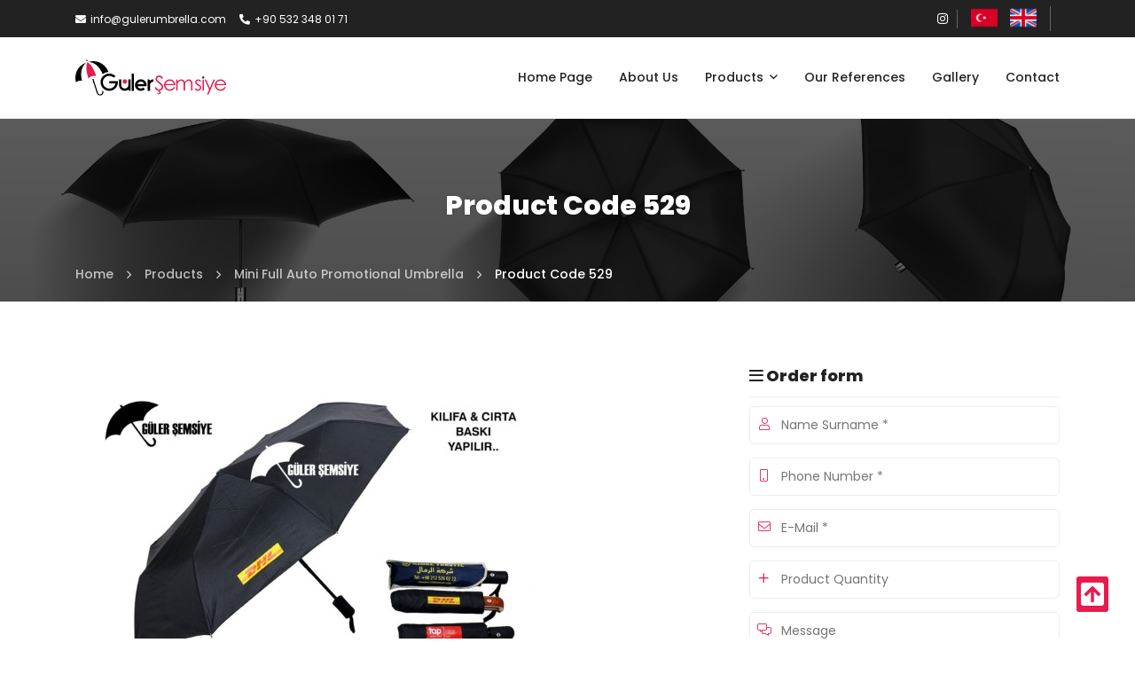

--- FILE ---
content_type: text/html; charset=UTF-8
request_url: https://www.gulerumbrella.com/product-code-529
body_size: 5592
content:
<!DOCTYPE html> <html lang="en"> <head> <meta charset="utf-8"> <title>Product Code 529 - Guler Umbrella</title> <meta http-equiv="X-UA-Compatible" content="IE=edge,chrome=1"> <meta name="viewport" content="width=device-width, initial-scale=1"> <meta name="content-language" content="en"/> <link rel="icon" href="https://www.gulerumbrella.com/yuklemeler/imaj/favicon.png" type="image/png"> <meta property="og:title" content="Product Code 529 - Guler Umbrella"/> <link rel="canonical" href="https://www.gulerumbrella.com/product-code-529" /> <link href="https://fonts.googleapis.com/css?family=Open+Sans|Poppins:200,400,500,600,800|Roboto:400,500&display=swap&subset=latin-ext" rel="stylesheet"> <link rel="stylesheet" href="https://www.gulerumbrella.com/front/css/bootstrap.grid.min.css"> <link rel="stylesheet" href="https://www.gulerumbrella.com/front/css/fontawesome.min.css"> <link rel="stylesheet" href="https://www.gulerumbrella.com/front/css/lightbox.min.css"> <link rel="stylesheet" href="https://www.gulerumbrella.com/front/css/animate.min.css"> <link rel="stylesheet" href="https://www.gulerumbrella.com/front/css/lity.min.css"> <link rel="stylesheet" href="https://www.gulerumbrella.com/front/css/swiper-bundle.min.css"> <link rel="stylesheet" href="https://www.gulerumbrella.com/front/css/style.css?v=18"> <link rel="stylesheet" href="https://www.gulerumbrella.com/front/cms/cms.css"> <!-- Google Tag Manager --> <script>(function(w,d,s,l,i){w[l]=w[l]||[];w[l].push({'gtm.start':
new Date().getTime(),event:'gtm.js'});var f=d.getElementsByTagName(s)[0],
j=d.createElement(s),dl=l!='dataLayer'?'&l='+l:'';j.async=true;j.src=
'https://www.googletagmanager.com/gtm.js?id='+i+dl;f.parentNode.insertBefore(j,f);
})(window,document,'script','dataLayer','GTM-KKVZP2R');</script> <!-- End Google Tag Manager --> <meta name="google-site-verification" content="hZuMfoRSP57vrBCA0C0_0vHvqtU6egqhCaTpcc36Pac" /> </head> <body> <!-- Google Tag Manager (noscript) --> <noscript><iframe src="https://www.googletagmanager.com/ns.html?id=GTM-KKVZP2R"
height="0" width="0" style="display:none;visibility:hidden"></iframe></noscript> <!-- End Google Tag Manager (noscript) --> <nav class="header-top"> <div class="container"> <div class="row"> <div class="col-md-12 area-sp"> <div class="left"> <div class="info"> <ul> <li><a href="mailto:info@gulerumbrella.com" title="E-posta"><i class="fas fa-envelope"></i>info@gulerumbrella.com</a></li> <li><a href="tel:+905323480171" title="Telefon"><i class="fas fa-phone-alt"></i>+90 532 348 01 71</a></li> </ul> </div> </div> <div class="right"> <div class="social"> <ul> <li> <a target="_blank" href="https://www.instagram.com/gulersemsiye/" title="İnstagram"> <i class="fab fa-instagram"></i> </a> </li> </ul> </div> <div class="lang"> <a href="https://www.gulersemsiye.com/" title="Türkçe" target="_blank"><img src="https://www.gulerumbrella.com/front/images/tr.png" alt="Turkish"></a> <a href="/" title="English"><img src="https://www.gulerumbrella.com/front/images/en.png" alt=""></a> </div> </div> </div> </div> </div> </nav> <header class="logo-menu"> <div class="container"> <div class="row"> <div class="col-md-12 area-sp"> <div class="logo"> <a href="https://www.gulerumbrella.com" title="Ana Sayfa"><img class="img-fluid" src="https://www.gulerumbrella.com/yuklemeler/imaj/guler-logo-2.svg" alt="Logo" /></a> </div> <div class="main-menu"> <ul class="navigation"> <li class=""> <a href="/" title="Home Page"> Home Page </a> </li> <li class=""> <a href="https://www.gulerumbrella.com/about-us" title="About Us"> About Us </a> </li> <li class=" dropdown"> <a href="https://www.gulerumbrella.com/products" title="Products"> Products </a> <ul> <li class=""> <a href="https://www.gulerumbrella.com/promotion-umbrella" title="Promotion Umbrella"> Promotion Umbrella </a> </li> <li class=""> <a href="https://www.gulerumbrella.com/classic-logo-umbrella" title="Classic Logo Umbrella"> Classic Logo Umbrella </a> </li> <li class=""> <a href="https://www.gulerumbrella.com/small-foldable-umbrella" title="Small Foldable Umbrella"> Small Foldable Umbrella </a> </li> <li class=""> <a href="https://www.gulerumbrella.com/mini-full-auto-promotional-umbrella" title="Mini Full Auto Promotional Umbrella"> Mini Full Auto Promotional Umbrella </a> </li> <li class=""> <a href="https://www.gulerumbrella.com/special-design-special-production-promotional-umbrella" title="Special Design, Special Production Promotional Umbrella"> Special Design, Special Production Promotional Umbrella </a> </li> <li class=""> <a href="https://www.gulerumbrella.com/protocol-promotional-umbrella" title="Protocol Promotional Umbrella"> Protocol Promotional Umbrella </a> </li> </ul> </li> <li class=""> <a href="https://www.gulerumbrella.com/our-references" title="Our References"> Our References </a> </li> <li class=""> <a href="https://www.gulerumbrella.com/gallery" title="Gallery"> Gallery </a> </li> <li class=""> <a href="https://www.gulerumbrella.com/contact" title="Contact"> Contact </a> </li> </ul> </div> </div> </div> </div> </header> <header class="header-mobile"> <div class="container"> <div class="row"> <div class="col-md-12 header-mobile-wrapper"> <div class="header-mobile-logo"> <a href="https://www.gulerumbrella.com" title="Ana Sayfa"><img class="img-fluid" src="https://www.gulerumbrella.com/yuklemeler/imaj/guler-logo-2.svg" alt="Logo" /></a> </div> <div class="mobile-header-hamburger"> <button type="button" class="hamburger-toggle"> MENÜ <i class="far fa-bars"></i> </button> </div> </div> </div> </div> </header> <nav class="mobile-nav mobile-show"> <div class="mobile-nav-content"> <div class="mobile-nav-logo"> <div class="mobile-nav-logo-content"> <a href="https://www.gulerumbrella.com" title="Ana Sayfa"><i class="fas fa-home"></i> Ana Sayfa </a> </div> <div class="mobile-nav-logo-content"> <a href="tel:+905323480171" title="Telefon"><i class="fas fa-phone"></i> +90 532 348 01 71 </a> </div> </div> <a href="https://www.gulerumbrella.com/contact" class="cta-link" title="Contact">Contact</a> <ul class="mobile-menu-social"> <li> <a target="_blank" href="https://www.instagram.com/gulersemsiye/" title="İnstagram"> <i class="fab fa-instagram"></i> </a> </li> </ul> <div class="mobile-nav-menu"> <ul> <li class=""> <a href="/" title="Home Page"> Home Page </a> </li> <li class=""> <a href="https://www.gulerumbrella.com/about-us" title="About Us"> About Us </a> </li> <li class=" dropdown"> <a href="https://www.gulerumbrella.com/products" title="Products"> Products </a> <ul> <li class=""> <a href="https://www.gulerumbrella.com/promotion-umbrella" title="Promotion Umbrella"> Promotion Umbrella </a> </li> <li class=""> <a href="https://www.gulerumbrella.com/classic-logo-umbrella" title="Classic Logo Umbrella"> Classic Logo Umbrella </a> </li> <li class=""> <a href="https://www.gulerumbrella.com/small-foldable-umbrella" title="Small Foldable Umbrella"> Small Foldable Umbrella </a> </li> <li class=""> <a href="https://www.gulerumbrella.com/mini-full-auto-promotional-umbrella" title="Mini Full Auto Promotional Umbrella"> Mini Full Auto Promotional Umbrella </a> </li> <li class=""> <a href="https://www.gulerumbrella.com/special-design-special-production-promotional-umbrella" title="Special Design, Special Production Promotional Umbrella"> Special Design, Special Production Promotional Umbrella </a> </li> <li class=""> <a href="https://www.gulerumbrella.com/protocol-promotional-umbrella" title="Protocol Promotional Umbrella"> Protocol Promotional Umbrella </a> </li> </ul> </li> <li class=""> <a href="https://www.gulerumbrella.com/our-references" title="Our References"> Our References </a> </li> <li class=""> <a href="https://www.gulerumbrella.com/gallery" title="Gallery"> Gallery </a> </li> <li class=""> <a href="https://www.gulerumbrella.com/contact" title="Contact"> Contact </a> </li> </ul> <div class="lang"> <a href="https://www.gulersemsiye.com/" title="Türkçe" target="_blank"><img src="https://www.gulerumbrella.com/front/images/tr.png" alt="Turkish"></a> <a href="/" title="English"><img src="https://www.gulerumbrella.com/front/images/en.png" alt=""></a> </div> </div> </div> </div> </nav> <div class="mobile-close-menu mobile-show"> <i class="fas fa-times"></i> </div> <script type="application/ld+json"> {
	"@context": "https://schema.org",
	"@type": "BreadcrumbList",
	"itemListElement": [{"@type": "ListItem","position": 1,"name": "Home","item": "https://www.gulerumbrella.com"}, {"@type": "ListItem","position": 2,"name": "Products","item": "https://www.gulerumbrella.com/products"}, {"@type": "ListItem","position": 3,"name": "Mini Full Auto Promotional Umbrella","item": "https://www.gulerumbrella.com/mini-full-auto-promotional-umbrella"}, {"@type": "ListItem","position": 4,"name": "Product Code 529","item": "https://www.gulerumbrella.com/product-code-529"}]
} </script> <section class="breadcrumb" style="background-image: url(https://www.gulerumbrella.com/yuklemeler/imaj/3629.jpg);"> <div class="container"> <div class="row"> <div class="col-md-12"> <h1 class="title">Product Code 529</h1> </div> </div> </div> <div class="bread-area"> <div class="container container-2x"> <div class="bread js-bread-toogle"> <div class="bread-item"> <a href="https://www.gulerumbrella.com" title="Ana Sayfa"> <span>Home</span> </a> <i class="far fa-angle-right"></i> </div> <div class="bread-item"> <span>...</span> <i class="far fa-angle-right"></i> </div> <div class="bread-item"> <a href="https://www.gulerumbrella.com/products" title="Products"> <span>Products</span> </a> <i class="far fa-angle-right"></i> </div> <div class="bread-item"> <a href="https://www.gulerumbrella.com/mini-full-auto-promotional-umbrella" title="Mini Full Auto Promotional Umbrella"> <span>Mini Full Auto Promotional Umbrella</span> </a> <i class="far fa-angle-right"></i> </div> <div class="bread-item active"> <span> <span>Product Code 529</span> </span> </div> </div> <div class="js-bread-list"> <div class="bread-item"> <i class="far fa-angle-right"></i> <a href="https://www.gulerumbrella.com" title="Ana Sayfa"> <span>Home</span> </a> </div> <div class="bread-item"> <i class="far fa-angle-right"></i> <a href="https://www.gulerumbrella.com/products" title="Products"> <span>Products</span> </a> </div> <div class="bread-item"> <i class="far fa-angle-right"></i> <a href="https://www.gulerumbrella.com/mini-full-auto-promotional-umbrella" title="Mini Full Auto Promotional Umbrella"> <span>Mini Full Auto Promotional Umbrella</span> </a> </div> <div class="bread-item active"> <i class="far fa-angle-right"></i> <span> <span>Product Code 529</span> </span> </div> <div class="js-bread-close"> <svg xmlns="http://www.w3.org/2000/svg" width="14" height="14" viewBox="0 0 20 20"> <path fill="#494c51" fill-rule="evenodd" d="M10 8.612L18.325.287a.981.981 0 1 1 1.388 1.388L11.388 10l8.325 8.325a.981.981 0 1 1-1.388 1.388L10 11.388l-8.325 8.325a.981.981 0 1 1-1.388-1.388L8.612 10 .287 1.675A.981.981 0 1 1 1.675.287L10 8.612z"> </path> </svg> </div> </div> </div> </div> </section> <section class="product-page"> <div class="container"> <div class="row rotate"> <div class="col-lg-12"> <div class="row"> <div class="col-lg-8"> <div class="product-detail p70"> <div class="pro-picture"> <a href="https://www.gulerumbrella.com/yuklemeler/urun-gorselleri/urun-kodu-529.jpg" data-lightbox="gallery" data-title="Product Code 529" title="Product Code 529"> <img src="https://www.gulerumbrella.com/yuklemeler/urun-gorselleri/m/urun-kodu-529.jpg" alt="Product Code 529" class="img-fluid"> </a> </div> <div class="pro-bar"> <div class="ribbon"> </div> </div> <div class="text-area"> <p>Mini full automatic umbrella</p> <p>Switches on when the button is pressed, closed by pressure</p> <p>Closed 29 cm</p> <p>Pongee fabric</p> <p>Fiber ribs </p> <p>Rain and wind resistant</p> <p>Your company's logo can be put on umbrellas, covers and velcro</p> </div> </div> </div> <div class="col-lg-4"> <div class="right-sidebar p70"> <div class="form-area sales-form"> <div class="pro-detail-title mt0"> <i class="far fa-bars"></i> Order form </div> <form method="post" action="https://www.gulerumbrella.com/siparis-form"> <input type="hidden" name="_token" value="HzmwoRCgIEZXWTcr81k38CcBJiagvgO46JO7pAMo"><input type="hidden" name="page_url" value="https://www.gulerumbrella.com/product-code-529"> <input type="hidden" name="title" value="Product Code 529"> <input type="text" name="my_name" value="" style="display: none;"> <input type="text" name="timestamp" value="1768699366" style="display: none;"> <div class="form-group"> <i class="fal fa-user"></i> <input type="text" class="form-control" name="name" placeholder="Name Surname *" required> </div> <div class="form-group"> <i class="fal fa-mobile"></i> <input type="tel" class="form-control" name="phone" placeholder="Phone Number *" required> </div> <div class="form-group"> <i class="fal fa-envelope"></i> <input type="email" class="form-control" name="email" placeholder="E-Mail *" required> </div> <div class="form-group"> <i class="fal fa-plus"></i> <input type="text" class="form-control" name="piece" placeholder="Product Quantity"> </div> <div class="form-group"> <i class="fal fa-comments-alt"></i> <textarea class="form-control" name="message" placeholder="Message"></textarea> </div> <div class="form-group col-md-12"> <script src="https://www.google.com/recaptcha/api.js?" async defer></script> <div data-sitekey="6LfkiPAhAAAAAHXwAF0jEBqRMKw59zGGmXw6DrwS" class="g-recaptcha"></div> </div> <div class="form-group c-button"> <button type="submit" class="contact-button">Submit Order</button> </div> </form> </div> </div> </div> </div> </div> </div> </div> </section> <footer class="footer"> <div class="container"> <div class="row"> <div class="col-md-3 left"> <img src="https://www.gulerumbrella.com/yuklemeler/imaj/guler-logo.svg" alt="Logo" class="img-fluid"> </div> <div class="col-md-5 center"> <div class="title"> QUİCK MENU </div> <ul> <li> <a href="/" title="Home Page"> Home Page </a> </li> <li> <a href="https://www.gulerumbrella.com/about-us" title="About Us"> About Us </a> </li> <li> <a href="https://www.gulerumbrella.com/blog" title="Blog"> Blog </a> </li> <li> <a href="https://www.gulerumbrella.com/contact" title="Contact"> Contact </a> </li> </ul> </div> <div class="col-md-4 right"> <div class="title">CONTACT INFORMATION</div> <ul> <li><span><i class="fas fa-map-marker-alt"></i></span><a href="https://goo.gl/maps/RkX3W8xyCZU3iWvx8" target="_blank">Ihlamur Dere Cd. Şehit Dursun Bakan Sk. 33/1 Beşiktaş/İSTANBUL</a></li> <li><span><i class="fas fa-phone-alt"></i></span><a href="tel:+905323480171" title="Telefon">+90 532 348 01 71</a></li> <li><span><i class="fas fa-mobile-alt"></i></span><a href="tel:+902122589085" title="Cep Telefonu">+90 212 258 90 85</a></li> <li><span><i class="fas fa-envelope"></i></span><a href="mailto:info@gulerumbrella.com" title="E-posta">info@gulerumbrella.com</a></li> </ul> </div> </div> </div> </footer> <footer class="footer-bottom"> <div class="container"> <div class="row"> <div class="col-md-12 area"> <div class="left"> GULER UMBRELLA -  All rights reserved. </div> <div class="right"> <a title="Click To Peak" href="https://www.clicktopeak.com" class="backlink" rel="nofollow" target="_blank"> Made By <img src="https://www.gulerumbrella.com/front/images/ctp.png" alt="Click To Peak"> </a> </div> </div> </div> </div> </footer> <div class="back-to-top back-to-top-on"> <i class="fas fa-arrow-square-up"></i> <span id="scroll-percent"></span></div> <section class="footer-sticky"> <a href="https://www.gulerumbrella.com" title="Ana Sayfa" class="sticky-box"> <div class="icon"> <svg width="25" height="25" viewBox="0 0 25 25" fill="none" xmlns="http://www.w3.org/2000/svg"> <g clip-path="url(#clip0_105_260)"> <path d="M12.1689 7.82387L4.16671 14.4146V21.5279C4.16671 21.712 4.23987 21.8887 4.3701 22.0189C4.50034 22.1491 4.67697 22.2223 4.86115 22.2223L9.72487 22.2097C9.90844 22.2088 10.0842 22.1352 10.2137 22.0051C10.3432 21.875 10.4158 21.6988 10.4158 21.5153V17.3612C10.4158 17.177 10.489 17.0004 10.6192 16.8701C10.7495 16.7399 10.9261 16.6667 11.1103 16.6667H13.8881C14.0722 16.6667 14.2489 16.7399 14.3791 16.8701C14.5093 17.0004 14.5825 17.177 14.5825 17.3612V21.5122C14.5822 21.6036 14.6 21.6941 14.6347 21.7787C14.6695 21.8632 14.7206 21.94 14.7851 22.0047C14.8496 22.0694 14.9263 22.1207 15.0107 22.1558C15.0951 22.1908 15.1856 22.2088 15.2769 22.2088L20.1389 22.2223C20.3231 22.2223 20.4997 22.1491 20.63 22.0189C20.7602 21.8887 20.8334 21.712 20.8334 21.5279V14.4098L12.8329 7.82387C12.7389 7.74805 12.6217 7.70671 12.5009 7.70671C12.3801 7.70671 12.2629 7.74805 12.1689 7.82387V7.82387ZM24.8091 12.3035L21.1806 9.31258V3.30086C21.1806 3.16273 21.1257 3.03025 21.028 2.93258C20.9304 2.8349 20.7979 2.78003 20.6598 2.78003H18.2292C18.0911 2.78003 17.9586 2.8349 17.8609 2.93258C17.7632 3.03025 17.7084 3.16273 17.7084 3.30086V6.45234L13.8225 3.25529C13.4496 2.94842 12.9817 2.78064 12.4987 2.78064C12.0158 2.78064 11.5479 2.94842 11.175 3.25529L0.188408 12.3035C0.135668 12.3471 0.0920346 12.4006 0.0599998 12.4611C0.0279651 12.5215 0.00815734 12.5877 0.00170829 12.6558C-0.00474076 12.7239 0.00229532 12.7927 0.0224145 12.8581C0.0425336 12.9235 0.0753416 12.9843 0.118964 13.037L1.22573 14.3825C1.26924 14.4354 1.32275 14.4792 1.3832 14.5113C1.44365 14.5435 1.50986 14.5635 1.57803 14.5701C1.6462 14.5766 1.715 14.5697 1.78049 14.5496C1.84598 14.5296 1.90687 14.4968 1.95968 14.4532L12.1689 6.04435C12.2629 5.96854 12.3801 5.9272 12.5009 5.9272C12.6217 5.9272 12.7389 5.96854 12.8329 6.04435L23.0426 14.4532C23.0953 14.4968 23.1561 14.5296 23.2215 14.5498C23.2869 14.5699 23.3556 14.5769 23.4237 14.5705C23.4918 14.564 23.558 14.5442 23.6185 14.5122C23.6789 14.4801 23.7325 14.4365 23.7761 14.3838L24.8829 13.0383C24.9264 12.9853 24.9591 12.9242 24.979 12.8585C24.9989 12.7928 25.0056 12.7238 24.9987 12.6555C24.9919 12.5872 24.9716 12.521 24.939 12.4606C24.9065 12.4002 24.8623 12.3468 24.8091 12.3035V12.3035Z" fill="white"></path> </g> <defs> <clipPath id="clip0_105_260"> <rect width="25" height="25" fill="white"></rect> </clipPath> </defs> </svg> </div> <div class="text">Ana Sayfa</div> </a> <a href="https://wa.me/905323480171" title="Whatsapp" class="sticky-box" target="_blank"> <div class="icon"> <i class="fab fa-whatsapp"></i> </div> <div class="text">Whatsapp</div> </a> <a href="tel:+905323480171" title="Hemen Ara" class="sticky-box top-box" target="_blank"> <div class="icon"> <i class="fas fa-phone"></i> </div> <div class="text">Hemen Ara</div> </a> <a href="mailto:info@gulerumbrella.com" title="Mail" class="sticky-box"> <div class="icon"> <svg width="23" height="23" viewBox="0 0 23 23" fill="none" xmlns="http://www.w3.org/2000/svg"> <path d="M1.39258 9.12866V20.9786C1.39258 21.2897 1.46908 21.5811 1.59518 21.8446L7.85185 15.5879C5.45423 13.1903 3.88529 11.6213 1.39258 9.12866Z" fill="white"></path> <path d="M15.1483 15.5879L21.405 21.8446C21.5311 21.5811 21.6076 21.2897 21.6076 20.9786V9.12866C19.2154 11.5208 17.5722 13.1641 15.1483 15.5879Z" fill="white"></path> <path d="M11.5 6.82812C11.1289 6.82812 10.8262 7.13018 10.8262 7.50195C10.8262 7.87373 11.1289 8.17578 11.5 8.17578C11.9666 8.17578 12.0904 7.8558 12.1644 7.45555C12.1393 7.10655 11.8547 6.82812 11.5 6.82812Z" fill="white"></path> <path d="M13.9164 16.2617H9.08378L2.5481 22.7974C2.81165 22.9235 3.10297 23 3.41414 23H19.586C19.8972 23 20.1885 22.9235 20.4521 22.7974L13.9164 16.2617Z" fill="white"></path> <path d="M2.06641 7.89673L4.08789 9.91821V5.87524L2.06641 7.89673Z" fill="white"></path> <path d="M18.9121 5.87524V9.91821L20.9336 7.89673L18.9121 5.87524Z" fill="white"></path> <path d="M16.7011 0H6.17254C5.7655 0 5.43555 0.329951 5.43555 0.736988V11.2659L9.0837 14.9141H13.9163L17.5645 11.2659V0.863354C17.5645 0.386553 17.1779 0 16.7011 0ZM12.8472 8.99808C12.4888 9.32111 12.0193 9.52344 11.5 9.52344C10.3853 9.52344 9.47852 8.61664 9.47852 7.50195C9.47852 6.38726 10.3853 5.48047 11.5 5.48047C12.6147 5.48047 13.5215 6.38726 13.5215 7.50195C13.5215 8.39266 14.8691 8.39266 14.8691 7.50195C14.8691 5.6443 13.3583 4.13281 11.5 4.13281C9.64172 4.13281 8.13086 5.6443 8.13086 7.50195C8.13086 8.65483 8.71255 9.71624 9.68776 10.3414C10.688 10.981 11.9264 11.0415 13.0885 10.5079C13.8918 10.1346 14.4634 11.3592 13.6518 11.7318C12.1072 12.4424 10.3917 12.3921 8.96128 11.4758C7.59786 10.602 6.7832 9.11676 6.7832 7.50195C6.7832 4.90138 8.89943 2.78516 11.5 2.78516C14.1006 2.78516 16.2168 4.90138 16.2168 7.50195C16.2168 9.23414 14.1572 10.181 12.8472 8.99808Z" fill="white"></path> </svg> </div> <div class="text"> Mail </div> </a> <a href="https://goo.gl/maps/RkX3W8xyCZU3iWvx8" title="Harita" class="sticky-box" target="_blank"> <div class="icon"> <i class="fas fa-map-marker-alt"></i> </div> <div class="text">Harita</div> </a> </section> <script src="https://www.gulerumbrella.com/front/js/jquery-3.4.0.min.js"></script> <script src="https://www.gulerumbrella.com/front/js/lightbox.min.js"></script> <script src="https://www.gulerumbrella.com/front/js/lity.min.js"></script> <script src="https://www.gulerumbrella.com/front/js/filterizr.min.js"></script> <script src="https://www.gulerumbrella.com/front/js/swiper.js"></script> <script src="https://www.gulerumbrella.com/front/js/main.js?v=5"></script> <script type="module" src="https://www.gulerumbrella.com/front/cms/cms.js"></script> </body> </html> 

--- FILE ---
content_type: text/html; charset=utf-8
request_url: https://www.google.com/recaptcha/api2/anchor?ar=1&k=6LfkiPAhAAAAAHXwAF0jEBqRMKw59zGGmXw6DrwS&co=aHR0cHM6Ly93d3cuZ3VsZXJ1bWJyZWxsYS5jb206NDQz&hl=en&v=PoyoqOPhxBO7pBk68S4YbpHZ&size=normal&anchor-ms=20000&execute-ms=30000&cb=8cs4dfcxqvuu
body_size: 49496
content:
<!DOCTYPE HTML><html dir="ltr" lang="en"><head><meta http-equiv="Content-Type" content="text/html; charset=UTF-8">
<meta http-equiv="X-UA-Compatible" content="IE=edge">
<title>reCAPTCHA</title>
<style type="text/css">
/* cyrillic-ext */
@font-face {
  font-family: 'Roboto';
  font-style: normal;
  font-weight: 400;
  font-stretch: 100%;
  src: url(//fonts.gstatic.com/s/roboto/v48/KFO7CnqEu92Fr1ME7kSn66aGLdTylUAMa3GUBHMdazTgWw.woff2) format('woff2');
  unicode-range: U+0460-052F, U+1C80-1C8A, U+20B4, U+2DE0-2DFF, U+A640-A69F, U+FE2E-FE2F;
}
/* cyrillic */
@font-face {
  font-family: 'Roboto';
  font-style: normal;
  font-weight: 400;
  font-stretch: 100%;
  src: url(//fonts.gstatic.com/s/roboto/v48/KFO7CnqEu92Fr1ME7kSn66aGLdTylUAMa3iUBHMdazTgWw.woff2) format('woff2');
  unicode-range: U+0301, U+0400-045F, U+0490-0491, U+04B0-04B1, U+2116;
}
/* greek-ext */
@font-face {
  font-family: 'Roboto';
  font-style: normal;
  font-weight: 400;
  font-stretch: 100%;
  src: url(//fonts.gstatic.com/s/roboto/v48/KFO7CnqEu92Fr1ME7kSn66aGLdTylUAMa3CUBHMdazTgWw.woff2) format('woff2');
  unicode-range: U+1F00-1FFF;
}
/* greek */
@font-face {
  font-family: 'Roboto';
  font-style: normal;
  font-weight: 400;
  font-stretch: 100%;
  src: url(//fonts.gstatic.com/s/roboto/v48/KFO7CnqEu92Fr1ME7kSn66aGLdTylUAMa3-UBHMdazTgWw.woff2) format('woff2');
  unicode-range: U+0370-0377, U+037A-037F, U+0384-038A, U+038C, U+038E-03A1, U+03A3-03FF;
}
/* math */
@font-face {
  font-family: 'Roboto';
  font-style: normal;
  font-weight: 400;
  font-stretch: 100%;
  src: url(//fonts.gstatic.com/s/roboto/v48/KFO7CnqEu92Fr1ME7kSn66aGLdTylUAMawCUBHMdazTgWw.woff2) format('woff2');
  unicode-range: U+0302-0303, U+0305, U+0307-0308, U+0310, U+0312, U+0315, U+031A, U+0326-0327, U+032C, U+032F-0330, U+0332-0333, U+0338, U+033A, U+0346, U+034D, U+0391-03A1, U+03A3-03A9, U+03B1-03C9, U+03D1, U+03D5-03D6, U+03F0-03F1, U+03F4-03F5, U+2016-2017, U+2034-2038, U+203C, U+2040, U+2043, U+2047, U+2050, U+2057, U+205F, U+2070-2071, U+2074-208E, U+2090-209C, U+20D0-20DC, U+20E1, U+20E5-20EF, U+2100-2112, U+2114-2115, U+2117-2121, U+2123-214F, U+2190, U+2192, U+2194-21AE, U+21B0-21E5, U+21F1-21F2, U+21F4-2211, U+2213-2214, U+2216-22FF, U+2308-230B, U+2310, U+2319, U+231C-2321, U+2336-237A, U+237C, U+2395, U+239B-23B7, U+23D0, U+23DC-23E1, U+2474-2475, U+25AF, U+25B3, U+25B7, U+25BD, U+25C1, U+25CA, U+25CC, U+25FB, U+266D-266F, U+27C0-27FF, U+2900-2AFF, U+2B0E-2B11, U+2B30-2B4C, U+2BFE, U+3030, U+FF5B, U+FF5D, U+1D400-1D7FF, U+1EE00-1EEFF;
}
/* symbols */
@font-face {
  font-family: 'Roboto';
  font-style: normal;
  font-weight: 400;
  font-stretch: 100%;
  src: url(//fonts.gstatic.com/s/roboto/v48/KFO7CnqEu92Fr1ME7kSn66aGLdTylUAMaxKUBHMdazTgWw.woff2) format('woff2');
  unicode-range: U+0001-000C, U+000E-001F, U+007F-009F, U+20DD-20E0, U+20E2-20E4, U+2150-218F, U+2190, U+2192, U+2194-2199, U+21AF, U+21E6-21F0, U+21F3, U+2218-2219, U+2299, U+22C4-22C6, U+2300-243F, U+2440-244A, U+2460-24FF, U+25A0-27BF, U+2800-28FF, U+2921-2922, U+2981, U+29BF, U+29EB, U+2B00-2BFF, U+4DC0-4DFF, U+FFF9-FFFB, U+10140-1018E, U+10190-1019C, U+101A0, U+101D0-101FD, U+102E0-102FB, U+10E60-10E7E, U+1D2C0-1D2D3, U+1D2E0-1D37F, U+1F000-1F0FF, U+1F100-1F1AD, U+1F1E6-1F1FF, U+1F30D-1F30F, U+1F315, U+1F31C, U+1F31E, U+1F320-1F32C, U+1F336, U+1F378, U+1F37D, U+1F382, U+1F393-1F39F, U+1F3A7-1F3A8, U+1F3AC-1F3AF, U+1F3C2, U+1F3C4-1F3C6, U+1F3CA-1F3CE, U+1F3D4-1F3E0, U+1F3ED, U+1F3F1-1F3F3, U+1F3F5-1F3F7, U+1F408, U+1F415, U+1F41F, U+1F426, U+1F43F, U+1F441-1F442, U+1F444, U+1F446-1F449, U+1F44C-1F44E, U+1F453, U+1F46A, U+1F47D, U+1F4A3, U+1F4B0, U+1F4B3, U+1F4B9, U+1F4BB, U+1F4BF, U+1F4C8-1F4CB, U+1F4D6, U+1F4DA, U+1F4DF, U+1F4E3-1F4E6, U+1F4EA-1F4ED, U+1F4F7, U+1F4F9-1F4FB, U+1F4FD-1F4FE, U+1F503, U+1F507-1F50B, U+1F50D, U+1F512-1F513, U+1F53E-1F54A, U+1F54F-1F5FA, U+1F610, U+1F650-1F67F, U+1F687, U+1F68D, U+1F691, U+1F694, U+1F698, U+1F6AD, U+1F6B2, U+1F6B9-1F6BA, U+1F6BC, U+1F6C6-1F6CF, U+1F6D3-1F6D7, U+1F6E0-1F6EA, U+1F6F0-1F6F3, U+1F6F7-1F6FC, U+1F700-1F7FF, U+1F800-1F80B, U+1F810-1F847, U+1F850-1F859, U+1F860-1F887, U+1F890-1F8AD, U+1F8B0-1F8BB, U+1F8C0-1F8C1, U+1F900-1F90B, U+1F93B, U+1F946, U+1F984, U+1F996, U+1F9E9, U+1FA00-1FA6F, U+1FA70-1FA7C, U+1FA80-1FA89, U+1FA8F-1FAC6, U+1FACE-1FADC, U+1FADF-1FAE9, U+1FAF0-1FAF8, U+1FB00-1FBFF;
}
/* vietnamese */
@font-face {
  font-family: 'Roboto';
  font-style: normal;
  font-weight: 400;
  font-stretch: 100%;
  src: url(//fonts.gstatic.com/s/roboto/v48/KFO7CnqEu92Fr1ME7kSn66aGLdTylUAMa3OUBHMdazTgWw.woff2) format('woff2');
  unicode-range: U+0102-0103, U+0110-0111, U+0128-0129, U+0168-0169, U+01A0-01A1, U+01AF-01B0, U+0300-0301, U+0303-0304, U+0308-0309, U+0323, U+0329, U+1EA0-1EF9, U+20AB;
}
/* latin-ext */
@font-face {
  font-family: 'Roboto';
  font-style: normal;
  font-weight: 400;
  font-stretch: 100%;
  src: url(//fonts.gstatic.com/s/roboto/v48/KFO7CnqEu92Fr1ME7kSn66aGLdTylUAMa3KUBHMdazTgWw.woff2) format('woff2');
  unicode-range: U+0100-02BA, U+02BD-02C5, U+02C7-02CC, U+02CE-02D7, U+02DD-02FF, U+0304, U+0308, U+0329, U+1D00-1DBF, U+1E00-1E9F, U+1EF2-1EFF, U+2020, U+20A0-20AB, U+20AD-20C0, U+2113, U+2C60-2C7F, U+A720-A7FF;
}
/* latin */
@font-face {
  font-family: 'Roboto';
  font-style: normal;
  font-weight: 400;
  font-stretch: 100%;
  src: url(//fonts.gstatic.com/s/roboto/v48/KFO7CnqEu92Fr1ME7kSn66aGLdTylUAMa3yUBHMdazQ.woff2) format('woff2');
  unicode-range: U+0000-00FF, U+0131, U+0152-0153, U+02BB-02BC, U+02C6, U+02DA, U+02DC, U+0304, U+0308, U+0329, U+2000-206F, U+20AC, U+2122, U+2191, U+2193, U+2212, U+2215, U+FEFF, U+FFFD;
}
/* cyrillic-ext */
@font-face {
  font-family: 'Roboto';
  font-style: normal;
  font-weight: 500;
  font-stretch: 100%;
  src: url(//fonts.gstatic.com/s/roboto/v48/KFO7CnqEu92Fr1ME7kSn66aGLdTylUAMa3GUBHMdazTgWw.woff2) format('woff2');
  unicode-range: U+0460-052F, U+1C80-1C8A, U+20B4, U+2DE0-2DFF, U+A640-A69F, U+FE2E-FE2F;
}
/* cyrillic */
@font-face {
  font-family: 'Roboto';
  font-style: normal;
  font-weight: 500;
  font-stretch: 100%;
  src: url(//fonts.gstatic.com/s/roboto/v48/KFO7CnqEu92Fr1ME7kSn66aGLdTylUAMa3iUBHMdazTgWw.woff2) format('woff2');
  unicode-range: U+0301, U+0400-045F, U+0490-0491, U+04B0-04B1, U+2116;
}
/* greek-ext */
@font-face {
  font-family: 'Roboto';
  font-style: normal;
  font-weight: 500;
  font-stretch: 100%;
  src: url(//fonts.gstatic.com/s/roboto/v48/KFO7CnqEu92Fr1ME7kSn66aGLdTylUAMa3CUBHMdazTgWw.woff2) format('woff2');
  unicode-range: U+1F00-1FFF;
}
/* greek */
@font-face {
  font-family: 'Roboto';
  font-style: normal;
  font-weight: 500;
  font-stretch: 100%;
  src: url(//fonts.gstatic.com/s/roboto/v48/KFO7CnqEu92Fr1ME7kSn66aGLdTylUAMa3-UBHMdazTgWw.woff2) format('woff2');
  unicode-range: U+0370-0377, U+037A-037F, U+0384-038A, U+038C, U+038E-03A1, U+03A3-03FF;
}
/* math */
@font-face {
  font-family: 'Roboto';
  font-style: normal;
  font-weight: 500;
  font-stretch: 100%;
  src: url(//fonts.gstatic.com/s/roboto/v48/KFO7CnqEu92Fr1ME7kSn66aGLdTylUAMawCUBHMdazTgWw.woff2) format('woff2');
  unicode-range: U+0302-0303, U+0305, U+0307-0308, U+0310, U+0312, U+0315, U+031A, U+0326-0327, U+032C, U+032F-0330, U+0332-0333, U+0338, U+033A, U+0346, U+034D, U+0391-03A1, U+03A3-03A9, U+03B1-03C9, U+03D1, U+03D5-03D6, U+03F0-03F1, U+03F4-03F5, U+2016-2017, U+2034-2038, U+203C, U+2040, U+2043, U+2047, U+2050, U+2057, U+205F, U+2070-2071, U+2074-208E, U+2090-209C, U+20D0-20DC, U+20E1, U+20E5-20EF, U+2100-2112, U+2114-2115, U+2117-2121, U+2123-214F, U+2190, U+2192, U+2194-21AE, U+21B0-21E5, U+21F1-21F2, U+21F4-2211, U+2213-2214, U+2216-22FF, U+2308-230B, U+2310, U+2319, U+231C-2321, U+2336-237A, U+237C, U+2395, U+239B-23B7, U+23D0, U+23DC-23E1, U+2474-2475, U+25AF, U+25B3, U+25B7, U+25BD, U+25C1, U+25CA, U+25CC, U+25FB, U+266D-266F, U+27C0-27FF, U+2900-2AFF, U+2B0E-2B11, U+2B30-2B4C, U+2BFE, U+3030, U+FF5B, U+FF5D, U+1D400-1D7FF, U+1EE00-1EEFF;
}
/* symbols */
@font-face {
  font-family: 'Roboto';
  font-style: normal;
  font-weight: 500;
  font-stretch: 100%;
  src: url(//fonts.gstatic.com/s/roboto/v48/KFO7CnqEu92Fr1ME7kSn66aGLdTylUAMaxKUBHMdazTgWw.woff2) format('woff2');
  unicode-range: U+0001-000C, U+000E-001F, U+007F-009F, U+20DD-20E0, U+20E2-20E4, U+2150-218F, U+2190, U+2192, U+2194-2199, U+21AF, U+21E6-21F0, U+21F3, U+2218-2219, U+2299, U+22C4-22C6, U+2300-243F, U+2440-244A, U+2460-24FF, U+25A0-27BF, U+2800-28FF, U+2921-2922, U+2981, U+29BF, U+29EB, U+2B00-2BFF, U+4DC0-4DFF, U+FFF9-FFFB, U+10140-1018E, U+10190-1019C, U+101A0, U+101D0-101FD, U+102E0-102FB, U+10E60-10E7E, U+1D2C0-1D2D3, U+1D2E0-1D37F, U+1F000-1F0FF, U+1F100-1F1AD, U+1F1E6-1F1FF, U+1F30D-1F30F, U+1F315, U+1F31C, U+1F31E, U+1F320-1F32C, U+1F336, U+1F378, U+1F37D, U+1F382, U+1F393-1F39F, U+1F3A7-1F3A8, U+1F3AC-1F3AF, U+1F3C2, U+1F3C4-1F3C6, U+1F3CA-1F3CE, U+1F3D4-1F3E0, U+1F3ED, U+1F3F1-1F3F3, U+1F3F5-1F3F7, U+1F408, U+1F415, U+1F41F, U+1F426, U+1F43F, U+1F441-1F442, U+1F444, U+1F446-1F449, U+1F44C-1F44E, U+1F453, U+1F46A, U+1F47D, U+1F4A3, U+1F4B0, U+1F4B3, U+1F4B9, U+1F4BB, U+1F4BF, U+1F4C8-1F4CB, U+1F4D6, U+1F4DA, U+1F4DF, U+1F4E3-1F4E6, U+1F4EA-1F4ED, U+1F4F7, U+1F4F9-1F4FB, U+1F4FD-1F4FE, U+1F503, U+1F507-1F50B, U+1F50D, U+1F512-1F513, U+1F53E-1F54A, U+1F54F-1F5FA, U+1F610, U+1F650-1F67F, U+1F687, U+1F68D, U+1F691, U+1F694, U+1F698, U+1F6AD, U+1F6B2, U+1F6B9-1F6BA, U+1F6BC, U+1F6C6-1F6CF, U+1F6D3-1F6D7, U+1F6E0-1F6EA, U+1F6F0-1F6F3, U+1F6F7-1F6FC, U+1F700-1F7FF, U+1F800-1F80B, U+1F810-1F847, U+1F850-1F859, U+1F860-1F887, U+1F890-1F8AD, U+1F8B0-1F8BB, U+1F8C0-1F8C1, U+1F900-1F90B, U+1F93B, U+1F946, U+1F984, U+1F996, U+1F9E9, U+1FA00-1FA6F, U+1FA70-1FA7C, U+1FA80-1FA89, U+1FA8F-1FAC6, U+1FACE-1FADC, U+1FADF-1FAE9, U+1FAF0-1FAF8, U+1FB00-1FBFF;
}
/* vietnamese */
@font-face {
  font-family: 'Roboto';
  font-style: normal;
  font-weight: 500;
  font-stretch: 100%;
  src: url(//fonts.gstatic.com/s/roboto/v48/KFO7CnqEu92Fr1ME7kSn66aGLdTylUAMa3OUBHMdazTgWw.woff2) format('woff2');
  unicode-range: U+0102-0103, U+0110-0111, U+0128-0129, U+0168-0169, U+01A0-01A1, U+01AF-01B0, U+0300-0301, U+0303-0304, U+0308-0309, U+0323, U+0329, U+1EA0-1EF9, U+20AB;
}
/* latin-ext */
@font-face {
  font-family: 'Roboto';
  font-style: normal;
  font-weight: 500;
  font-stretch: 100%;
  src: url(//fonts.gstatic.com/s/roboto/v48/KFO7CnqEu92Fr1ME7kSn66aGLdTylUAMa3KUBHMdazTgWw.woff2) format('woff2');
  unicode-range: U+0100-02BA, U+02BD-02C5, U+02C7-02CC, U+02CE-02D7, U+02DD-02FF, U+0304, U+0308, U+0329, U+1D00-1DBF, U+1E00-1E9F, U+1EF2-1EFF, U+2020, U+20A0-20AB, U+20AD-20C0, U+2113, U+2C60-2C7F, U+A720-A7FF;
}
/* latin */
@font-face {
  font-family: 'Roboto';
  font-style: normal;
  font-weight: 500;
  font-stretch: 100%;
  src: url(//fonts.gstatic.com/s/roboto/v48/KFO7CnqEu92Fr1ME7kSn66aGLdTylUAMa3yUBHMdazQ.woff2) format('woff2');
  unicode-range: U+0000-00FF, U+0131, U+0152-0153, U+02BB-02BC, U+02C6, U+02DA, U+02DC, U+0304, U+0308, U+0329, U+2000-206F, U+20AC, U+2122, U+2191, U+2193, U+2212, U+2215, U+FEFF, U+FFFD;
}
/* cyrillic-ext */
@font-face {
  font-family: 'Roboto';
  font-style: normal;
  font-weight: 900;
  font-stretch: 100%;
  src: url(//fonts.gstatic.com/s/roboto/v48/KFO7CnqEu92Fr1ME7kSn66aGLdTylUAMa3GUBHMdazTgWw.woff2) format('woff2');
  unicode-range: U+0460-052F, U+1C80-1C8A, U+20B4, U+2DE0-2DFF, U+A640-A69F, U+FE2E-FE2F;
}
/* cyrillic */
@font-face {
  font-family: 'Roboto';
  font-style: normal;
  font-weight: 900;
  font-stretch: 100%;
  src: url(//fonts.gstatic.com/s/roboto/v48/KFO7CnqEu92Fr1ME7kSn66aGLdTylUAMa3iUBHMdazTgWw.woff2) format('woff2');
  unicode-range: U+0301, U+0400-045F, U+0490-0491, U+04B0-04B1, U+2116;
}
/* greek-ext */
@font-face {
  font-family: 'Roboto';
  font-style: normal;
  font-weight: 900;
  font-stretch: 100%;
  src: url(//fonts.gstatic.com/s/roboto/v48/KFO7CnqEu92Fr1ME7kSn66aGLdTylUAMa3CUBHMdazTgWw.woff2) format('woff2');
  unicode-range: U+1F00-1FFF;
}
/* greek */
@font-face {
  font-family: 'Roboto';
  font-style: normal;
  font-weight: 900;
  font-stretch: 100%;
  src: url(//fonts.gstatic.com/s/roboto/v48/KFO7CnqEu92Fr1ME7kSn66aGLdTylUAMa3-UBHMdazTgWw.woff2) format('woff2');
  unicode-range: U+0370-0377, U+037A-037F, U+0384-038A, U+038C, U+038E-03A1, U+03A3-03FF;
}
/* math */
@font-face {
  font-family: 'Roboto';
  font-style: normal;
  font-weight: 900;
  font-stretch: 100%;
  src: url(//fonts.gstatic.com/s/roboto/v48/KFO7CnqEu92Fr1ME7kSn66aGLdTylUAMawCUBHMdazTgWw.woff2) format('woff2');
  unicode-range: U+0302-0303, U+0305, U+0307-0308, U+0310, U+0312, U+0315, U+031A, U+0326-0327, U+032C, U+032F-0330, U+0332-0333, U+0338, U+033A, U+0346, U+034D, U+0391-03A1, U+03A3-03A9, U+03B1-03C9, U+03D1, U+03D5-03D6, U+03F0-03F1, U+03F4-03F5, U+2016-2017, U+2034-2038, U+203C, U+2040, U+2043, U+2047, U+2050, U+2057, U+205F, U+2070-2071, U+2074-208E, U+2090-209C, U+20D0-20DC, U+20E1, U+20E5-20EF, U+2100-2112, U+2114-2115, U+2117-2121, U+2123-214F, U+2190, U+2192, U+2194-21AE, U+21B0-21E5, U+21F1-21F2, U+21F4-2211, U+2213-2214, U+2216-22FF, U+2308-230B, U+2310, U+2319, U+231C-2321, U+2336-237A, U+237C, U+2395, U+239B-23B7, U+23D0, U+23DC-23E1, U+2474-2475, U+25AF, U+25B3, U+25B7, U+25BD, U+25C1, U+25CA, U+25CC, U+25FB, U+266D-266F, U+27C0-27FF, U+2900-2AFF, U+2B0E-2B11, U+2B30-2B4C, U+2BFE, U+3030, U+FF5B, U+FF5D, U+1D400-1D7FF, U+1EE00-1EEFF;
}
/* symbols */
@font-face {
  font-family: 'Roboto';
  font-style: normal;
  font-weight: 900;
  font-stretch: 100%;
  src: url(//fonts.gstatic.com/s/roboto/v48/KFO7CnqEu92Fr1ME7kSn66aGLdTylUAMaxKUBHMdazTgWw.woff2) format('woff2');
  unicode-range: U+0001-000C, U+000E-001F, U+007F-009F, U+20DD-20E0, U+20E2-20E4, U+2150-218F, U+2190, U+2192, U+2194-2199, U+21AF, U+21E6-21F0, U+21F3, U+2218-2219, U+2299, U+22C4-22C6, U+2300-243F, U+2440-244A, U+2460-24FF, U+25A0-27BF, U+2800-28FF, U+2921-2922, U+2981, U+29BF, U+29EB, U+2B00-2BFF, U+4DC0-4DFF, U+FFF9-FFFB, U+10140-1018E, U+10190-1019C, U+101A0, U+101D0-101FD, U+102E0-102FB, U+10E60-10E7E, U+1D2C0-1D2D3, U+1D2E0-1D37F, U+1F000-1F0FF, U+1F100-1F1AD, U+1F1E6-1F1FF, U+1F30D-1F30F, U+1F315, U+1F31C, U+1F31E, U+1F320-1F32C, U+1F336, U+1F378, U+1F37D, U+1F382, U+1F393-1F39F, U+1F3A7-1F3A8, U+1F3AC-1F3AF, U+1F3C2, U+1F3C4-1F3C6, U+1F3CA-1F3CE, U+1F3D4-1F3E0, U+1F3ED, U+1F3F1-1F3F3, U+1F3F5-1F3F7, U+1F408, U+1F415, U+1F41F, U+1F426, U+1F43F, U+1F441-1F442, U+1F444, U+1F446-1F449, U+1F44C-1F44E, U+1F453, U+1F46A, U+1F47D, U+1F4A3, U+1F4B0, U+1F4B3, U+1F4B9, U+1F4BB, U+1F4BF, U+1F4C8-1F4CB, U+1F4D6, U+1F4DA, U+1F4DF, U+1F4E3-1F4E6, U+1F4EA-1F4ED, U+1F4F7, U+1F4F9-1F4FB, U+1F4FD-1F4FE, U+1F503, U+1F507-1F50B, U+1F50D, U+1F512-1F513, U+1F53E-1F54A, U+1F54F-1F5FA, U+1F610, U+1F650-1F67F, U+1F687, U+1F68D, U+1F691, U+1F694, U+1F698, U+1F6AD, U+1F6B2, U+1F6B9-1F6BA, U+1F6BC, U+1F6C6-1F6CF, U+1F6D3-1F6D7, U+1F6E0-1F6EA, U+1F6F0-1F6F3, U+1F6F7-1F6FC, U+1F700-1F7FF, U+1F800-1F80B, U+1F810-1F847, U+1F850-1F859, U+1F860-1F887, U+1F890-1F8AD, U+1F8B0-1F8BB, U+1F8C0-1F8C1, U+1F900-1F90B, U+1F93B, U+1F946, U+1F984, U+1F996, U+1F9E9, U+1FA00-1FA6F, U+1FA70-1FA7C, U+1FA80-1FA89, U+1FA8F-1FAC6, U+1FACE-1FADC, U+1FADF-1FAE9, U+1FAF0-1FAF8, U+1FB00-1FBFF;
}
/* vietnamese */
@font-face {
  font-family: 'Roboto';
  font-style: normal;
  font-weight: 900;
  font-stretch: 100%;
  src: url(//fonts.gstatic.com/s/roboto/v48/KFO7CnqEu92Fr1ME7kSn66aGLdTylUAMa3OUBHMdazTgWw.woff2) format('woff2');
  unicode-range: U+0102-0103, U+0110-0111, U+0128-0129, U+0168-0169, U+01A0-01A1, U+01AF-01B0, U+0300-0301, U+0303-0304, U+0308-0309, U+0323, U+0329, U+1EA0-1EF9, U+20AB;
}
/* latin-ext */
@font-face {
  font-family: 'Roboto';
  font-style: normal;
  font-weight: 900;
  font-stretch: 100%;
  src: url(//fonts.gstatic.com/s/roboto/v48/KFO7CnqEu92Fr1ME7kSn66aGLdTylUAMa3KUBHMdazTgWw.woff2) format('woff2');
  unicode-range: U+0100-02BA, U+02BD-02C5, U+02C7-02CC, U+02CE-02D7, U+02DD-02FF, U+0304, U+0308, U+0329, U+1D00-1DBF, U+1E00-1E9F, U+1EF2-1EFF, U+2020, U+20A0-20AB, U+20AD-20C0, U+2113, U+2C60-2C7F, U+A720-A7FF;
}
/* latin */
@font-face {
  font-family: 'Roboto';
  font-style: normal;
  font-weight: 900;
  font-stretch: 100%;
  src: url(//fonts.gstatic.com/s/roboto/v48/KFO7CnqEu92Fr1ME7kSn66aGLdTylUAMa3yUBHMdazQ.woff2) format('woff2');
  unicode-range: U+0000-00FF, U+0131, U+0152-0153, U+02BB-02BC, U+02C6, U+02DA, U+02DC, U+0304, U+0308, U+0329, U+2000-206F, U+20AC, U+2122, U+2191, U+2193, U+2212, U+2215, U+FEFF, U+FFFD;
}

</style>
<link rel="stylesheet" type="text/css" href="https://www.gstatic.com/recaptcha/releases/PoyoqOPhxBO7pBk68S4YbpHZ/styles__ltr.css">
<script nonce="MGqZU7YPYt_QzYv9MLNuww" type="text/javascript">window['__recaptcha_api'] = 'https://www.google.com/recaptcha/api2/';</script>
<script type="text/javascript" src="https://www.gstatic.com/recaptcha/releases/PoyoqOPhxBO7pBk68S4YbpHZ/recaptcha__en.js" nonce="MGqZU7YPYt_QzYv9MLNuww">
      
    </script></head>
<body><div id="rc-anchor-alert" class="rc-anchor-alert"></div>
<input type="hidden" id="recaptcha-token" value="[base64]">
<script type="text/javascript" nonce="MGqZU7YPYt_QzYv9MLNuww">
      recaptcha.anchor.Main.init("[\x22ainput\x22,[\x22bgdata\x22,\x22\x22,\[base64]/[base64]/UltIKytdPWE6KGE8MjA0OD9SW0grK109YT4+NnwxOTI6KChhJjY0NTEyKT09NTUyOTYmJnErMTxoLmxlbmd0aCYmKGguY2hhckNvZGVBdChxKzEpJjY0NTEyKT09NTYzMjA/[base64]/MjU1OlI/[base64]/[base64]/[base64]/[base64]/[base64]/[base64]/[base64]/[base64]/[base64]/[base64]\x22,\[base64]\x22,\x22Zgliw6ZELmHCm8O2BcOHwqzDvMK6w5/DowESw5vCs8KZwqgLw6jCnzjCm8OIwrPCkMKDwqctMSXCsGJyasOuYcKwaMKCNsOOXsO7w7tqEAXDs8K8bMOWZxF3A8K0w7YLw63CmsKawqcww7TDicO7w7/Dml1sQwNKVDxvKy7Dl8OZw6DCrcO8VBZEABbCtMKGKlJDw75ZSEhYw7QsQy9YDMKHw7/CojEZaMOmSMOxY8K2w6pxw7PDrSlQw5vDpsOAW8KWFcKeM8O/[base64]/CqT0qwq1PwqDDrHt6wrMgPx1Ew7ccwr7DhcKww77DuTBmwqkcCcKAw4YPBsKiwo3Cj8KyacKFw64xWFUuw7DDtsOkZQ7Dj8Kkw6pIw6nDlGYIwqFwf8K9wqLCnsK1OcKWETHCgQVFe07CgsKvNXrDiULDrcK6wq/[base64]/CvcOGIMOXw5VrwpMOaMOvwp3Dt8KmaSXCnTd1w5bDmSnDkmE+wrRUw4nCr08uYC4mw5HDqEVRwpLDl8KOw4ICwp8hw5DCk8KFVDQxMwjDm39uSMOHKMONfUrCnMO1eEp2w7rDnsOPw7nCllPDhcKJQnQMwoFvwrfCvETDkcO8w4PCrsKFwrjDvsK7wpJGdcKaJlJ/wpc7QGRhw6Eqwq7CqMO3w71zB8KUWsODDMKgA1fChUTDgQMtw6vCtsOzbgY+QmrDjAIgL0nCgMKYT1nDsDnDlUzCkmoNw7pgbD/CqMOTWcKNw7bCnsK1w5XCt3U/JMKbVyHDocKDw4/CjyHCiBDClsOyaMOHVcKNw5lhwr/CuDdaBnh2w417wpxWCndwRFhnw4Iow7FMw53DvlgWC0/[base64]/DgcKFECxBDnzDil5Cw5kswr3CrsKTwr3DgnzDjsK2KMKhw7/CvSINwonCrVzCvlYSQ1fDmA10wrZGWsOow5UYw6JKw6cIw7IAw5xwCsKLw6gcw77DqDsMEzfChsKwAcOOFcO3w7gvasOeSRfCjWNrwqnCjj3DmEdgwqwzwrtPMTE5ISnDrg3DoMO3MMOORynCtcKQwo90XDdVw4vCjMK5bRTDpCFSw5/[base64]/CrsOia24Ywq8Nwo8BesOtWVtyw4/Dpn7CuMKqN1fDmn7CqTBEwpnDnkzChcOfwr7CvDRrWcK8ZsOzw4FtVsKQw7scX8Kzwo/CuR9RSTobKE7DrR5Pw5AYI3JBaV0Uw4gywr/Dj0N+ecKeax3CkzjCnETDssKfYcKnw7xuUCdAwpQXWU8VecO/BSkNw4/CtnE5wqFPRsKHKysTD8OPw5jDtcOBwojDmcOcaMOJw48wQ8KEw4nDmcOIwo7Cm2U8X0rCsUx8woTCvU/CsBB3wpgrEMOiwpzDl8Omw6vCj8OKW3zDkHsmw6vDvcO8dMOPw5w7w4/[base64]/DtsOpwq/CisOHGXnCiMKnworClnfDoFzDjcOzYxoNe8K7w6Buw6/DhmDDtMO7C8KBcRDDlGHDqMKQEcO6clczw641YMOrwrslM8OXLRAYwp/CssOhwrR5wqgSVkzDi3sZwo7DjMKxwq/DvsKuwo9TMizCnMK6BUgUwo3DhMKQLyE2BMOiwqnCrD/DocO8C0QowrnCmMKnE8OXYWXCqsOmw4vDtcKUw4DDo2tdw7h/Xxdxw7xKSkJqHX7ClcOwJm3CjRPChknDiMOgN1LCvcKCNSzCl1vCjiJrDMKUwofCjULDg1EHJ0jDjV3DlcKBw6A/FHlVdcODQ8OUwofCmsOKejzDnD/ChMO1EcKCw43DmcKVJXvCiGXDgAYvw7jCqMOwHMOdfSlEcmPCvsO+B8OdKsK6IVzCh8KsAsKUbhrDsQ7DicOvJ8K+wrJQwqnCvsO7w5HDhjQ5FHHDs0k3wp7CtcKmTMKiwovDtyXCgsK6wq/Dq8KFdl/[base64]/aX5Rw7TCuzwNXMKtwqnDrcKpw6nCrsKHcMO+wpvCicOhLMK+wq/CssKKwqXDsy0cJ3VzwpnCvx3CiSY9w6gaBQtYwqsdd8OcwrUnwpTDi8Kee8KlG38Zan3CvMOIMAFaccKbwqY1ecOXw4LDj39lcMKkZ8KJw7nDjgHCuMOrw49nHMOGw53DnF1YwqTCjcOAwocaAQ1WVcOCUR3CiXIPwpU9w6LCjh3ChkfDjMKNw5RLwp3DpW/DjMKxw7fCmTzDp8KPbMOSw61SQDbCgcKuThgOwod8w5HCrsKBw43DkMOoYcKQwqV/WWHDncOiW8O5ZcOOfsKowrrCtxjDl8Kow7XCjwpsHEssw4VicQ7CtMKTB1BrOyYbw49jwqnDjMOZFhXDgsOtTW7CucOAwpbDlAbCosKmVMOYa8Kqw60WwpIaw5/Dq3jCr3XCqsOWw4hrR2dGPMKLwonDs3nDlsKKJA7DvlwowoXCrcO0woc/wrrCjsOjwozDkg7DuHI/FU/[base64]/ConVyOhfDtyozbWt6w4bCuGXDgMKRw7zDuWh1B8KFMwzCv0fDklLDjgTCvUnDicK7w6/[base64]/Dh3tjTsO5E8KuFw7CiD7DlybCnWjDqxrCvcOdI31tw6/[base64]/CvMOGw4lLYQ5LwpfDmMKqOcO7Y8K5wqPCgcK8VnoLLjzDoCfCuMK/ecKdS8KVFBfCjsK1VMOrUMK6CsOkw5PDiiXDukY8acOGw7TCsRnDrCcXwqjDpMO+w5rCtcK5CH/CmMKUwqY/w5LCrMOiw53DtkDDicKewrPDuQXClsK0w7rDnX3DhcKxak3Cq8KTw5DDrXrDgBLDkCM1w6VVMsONVsODwqLCm13Cr8ODw6pabcKWwqTCu8K8Z30Twq7CjW/CkMKKw6Jwwr07FMKVIMKAWMOfRwdCwpU/KMKfwqjCgULCtzRMw4TCgsKLOcOow6EASMO1Xi1XwpR/woMkQMOQGMK8UsOtdUtQwrPCkMOjYU4/RHFnHyRycm7DrFssEMOBfMODwr3Di8K2STJAeMOrOTIAdMOIw77Cty8Xw5J5WEnCtGMhK13DgcOtwp3Du8K6Ag/Cmm9dJSvCoVfDnMKKHkDChEM3wo/DnsKyw6bDrWTDvEV1w63CkMOVwpkcw67ChsO1X8OFDcKPw5zCmcOYFi9tEW7CgMKALcOpw5cvPcO3e33DksOAW8K5ASXCkF/CgcOcw6LDhjPCp8KGNMOWwqHCiBcRNRHCtgsowpfDqcOdZMOGaMONEMKtw4LDolrCkcODw73CrMOuHXU/[base64]/CuA/[base64]/DkcKqO8Ovc8KewpfCuxrCtjtDGCnCtMOkCcKgwqzCg03DicKJw49Gw7TClkvCo1fDp8OycMOHw7sPesOXw7XDk8OUw48Cwo3DpnLChy1hTDs0FX0GOcOKayHCsCDDt8O+wqnDj8Orw6Mqw67CsS8wwq5awpjCmMKfaAwyG8KtWMOjY8OUwpnDscO5w7rDk1/Dowo/PMOaDMKed8KcHcK1w6/DqnFWwpjCimBrwqErw7ciw73CgsKmwrLDr3/[base64]/CoHnDvMOcYcOqw7/[base64]/DvTtkwo49USwjIMKhU3LCiF0TP8Otf8O/w6TDjRHCh2bDkTYEw6XCmEwewoDCgABaNhfDusO7w71gw4owPybCqXFvwrnCm1QYHELDt8OHw7bDmB5DQcKkw58/[base64]/CjGQCw4Ujw4jDj8KDw4/Di1I8fX9gY8KRP8O9O8O6w4HDmCRNwrjClcOxdGg2dcO4H8O3wr3DpMK8HBjDqcKUw7Bvw4Uyaz/[base64]/Cpm4fQ8OawoF/[base64]/w7FxVREKw4rDn8K1w7MZwrDDi8KpfcOrwo9pNsOaw6csCX/CvyFKw7dHw5ogw689wo/DoMOBfUjClV3CuwvCkTjCn8KNwq3ClMOQX8OFe8OBfW1jw5tkw6TCokvDp8OqEcOQw4xWw6vDpgx8NyfDkWvCsSd1wrHDgDAYDjXDtcKFeDljw7l8V8KpGyzCsBQwA8OYw5Fdw6bCpsKFLD/[base64]/CmsKwwo4nbwxFEcKtwonCuFPDkMKLw6xxw5F1wpvDisKXMx07X8OPBj/CiArDscKMw4NzMiLCksKeQm/Dp8Kcw78Qw6suwpZaA3vDgcOMNcKVXsK/cWhgwrrDsXNcIQ3CvGNgMcK4AhR2w5PClcKyH3HCk8KeJMKgw7HCtsOIFMOiwqoww5bDkMKCK8Orwo/CtsOPWsKneAPCmz/CoU42dMK9w7vCv8Knw4Z4w6c1cMK8w5dhOhrDvCZkM8OcRcKCCk4ew64zQcK2XMK8wozCssKYwphVaz7CvMKswofCgg3DkwXDjsOqLsKUwonDpl7Cmk/DgW/DhXAPwpM5e8Onw5rCisOXw4MmwqHDm8O+ciZ9wrsvU8OkIn5zwpZ7w6zDmkUDLw7CgmrCgsOKwrkdZsO2wqZrwqEaw7/Ch8KaNFIEwqzCuEBNe8KqAsO/AMOvwovDmE0ccMOlw7zCmMObQUlCw7vCqsOYw59pMMOTw7HCoWYpQSLCuDTCsMOcwo0AwozDksOCwprChgDCr2fCoyPCl8KawrFXwrl3dMOLw7FmYB9uaMK6ODR0K8K3w5FTw6/CvCXDqVnDqn3DtcKHwpvCjWTDkcKCw7nDim7DmcKtw7vCvwVnw5YBw50kw7lQIl4zNsKww6MjwpbDgcOCwovDi8KpPD/DicK2OyIufcOqbMOgXcOnw7xCOsOVwp0pNkLDosKYw7LDhGR8wofCoTbDiA7Dvi05HDF0wqjCpwrDn8KcDMK4w4kTD8O5bsOPwrPCtnNPcGs/KMK1w5IVwpluw61ww4LDg0DCnsOWw4hxwo3CgmhPw4wed8KVIlfCjMOrwoLDjAzDhcO/wq3CuAZzwq1kwp4gw6R0w6giDsO1KnzDlGHCjMOxJnvCl8KzwprCocO2Hld6wqXDkTpDGjHDqXTCvk0twqs0wq3Di8OBWhVEwrRWQsKqJE3Dq1NBcMKiwrzDjivDtcKpwpcYaSTCqF9uQl7CmWcUw7zCslJyw6jCq8KqZmnCmcO3w7DDtyZxU2Mgw4xINGvCl080wo/DjMKEwojDlwzCoMOsRVXCv2/Cs2x0UCY5w6EIWMOBHcKcw4vDgxTDnm/DmAFyaX4DwrgjMMK3wqZtw5ckQ0hgMsORYkDCrsOPWXhcwovDnnzCg0DDgXbCp194YEBZw7hsw43DnGXDtG3DusKxwo4pwpPCjGUlGBJOwpLCo3xXAzhyQAjCksOGw7A8wrE4w6IhM8KTAcKNw44bw5QWZHrDk8Ocwq1AwrrCuGs9wrsBZMKtw5zDs8KmYMO/HEDDoMKvw77DmjwlfVI0wpwBBMKXOcKwRxzCtcOjw7fDi8K5KMORLEMISk4CwqXCsyACw6PCukDDmHluwpzCt8Omw7fDiSnDrcKaAh4ySMKDw57DrmdXwpnDlsOSwqfDmMK4OmzDkWZqdj5KfiTDuFjCr23DmmQwwokRw4bDpMK+ZEcBwpTCmMO/w75lVEfDksKoSMO/SMOzFMKYwr9gLwc1wo1owrbCmBzCoMKlacOXw4PCr8K6wozDmAJnMGFMw4dEE8Kyw4I0AAnDtQPCh8OHw7LDk8Kaw5/[base64]/UMOPw4DDmRTCninClcKUw4zDi8KdLjrDk2HCnlXDm8KiG8KCb0pdcFgXwpXDvVdBw7/DgsORYsOww53DvUh9w6BMcMK3wotaMihuJCzCpSTCnEJrSsOkw6hlbsO3woA2QxvCkm8Sw7fDpMKGLcK6W8KPd8O2wpjCgMKTw5xAwphWXsOxblXDlmhxwrnDgRrDrEkqw4oHEMORwo1jwpvDn8OPwqJBbz8PwqPCiMOAcn7Cp8KyWcKbw5AEw4YII8OCHsK/AMKhw6EOUsOeCjnCoGYcWH4Tw4PDg0YHwqHDo8KYUMKMVcOdwoTDuMO1LW7CiMOpKH9qw4fDtsOnbsKmP1bCk8KacSzDvMKUwo48w5xcworDp8KWUlt0KMO6Xn/CvHVdGcKZVDLCiMKXwr5AQzLCjV3DriXDuAjCpG1zw5BgwpbCiEDDulFjN8OFIAV4w4HDt8Kob0jDhW/DpcKDwqMmwqEpwq4nczfClDbCrMKdw7Y6wrc7dFMEw4UBJ8ODScOuJcOOwpNpw7zDrXA8w4rDv8KSRALCn8O4w6ZywobCjMOmEMOCGgTCpivChGLDoUPCrEPDt1pFw6lOwo/[base64]/CqsKrGMKHWGE5wro8w4UcccKWw5N+JzNZwqleYXIrMcOOw5jCiMOvcsObwq7DkwrCmjLDpyPClBEXS8Ksw7MQwrY0w5YvwoBBwpfCvQ/Dqn4tOR9lFSrDvMOjWMOTeHfCucKsw7tGCFoLIsOHw4hAS1kZwoUCA8KzwrslDC3CkknCv8OCw7d2dcOdKsOMwpLCscKJwrw5GcKKdMOveMKAwqcbRMOnHC0mUsKUIhDCmcKiw6UAG8OlInvCgMKxwo7DhcK1wpdeZkBEATo9wqHChCA/w7AeOWfDpCHCmcKTHMOYwonDlV9gP0HCqnbDon3Dg8OxC8KJw5bDrhPCtw/DmsKKMHACN8OdOsKcN2M1B0NJw7fCs0F2w7jCgMKOwq1Pw7DCisKbw5QoSk4UI8KWw5bDkRs6EMKkVm8APhdFwo0MIsOQwpzDtCcfMUU2J8OYwo82wpo0wrHClsOww4QgScKGdcOiAnLDtMOgw4wgfsOkE1t/[base64]/DlsKwfExJGsO9OFB/[base64]/DhR7Ds8KABsOVF2rCiMKaLMKiwqAHJFtgR8K3wqtYwqTCoX9JwozClsKTD8KEwqctw4sxL8OsNlnCjcKyOsOOICpxw43CpMKoA8Olw4E/wo8pelwOwrXDhHI7ccK0OMKyXFcWw7gAw7rClcOoAcOdw6FCLMK1dsKBQjNqwoDCisKGFcKIDcKGesORSMKWSsK2H0QGOsKaw7kQw7bCnsOGw6tJI0PCs8OVw4bCrCpsFQ8Qwo/Ch0wFw5TDmUvDgMKHwokeWAXCl8KeBQ/DucKddRHCjgXCvX9rf8KNw7fDv8K6wqZdN8KvZ8KUwrsAw5/[base64]/wqNeKRxVwqzChMONCDLChwZZTsKsB8OgFcKlw7QQEwfDgsOTw4TClcKhw7rCiADCmR3DvCzDtkfCmx7ClsOzwovDmWTCgnpbasKTw7XCjhbCsWXDvEYxw540wr/[base64]/CrCdOwqYzEMOlw6TCi15pd2PDoD/DqEltw6jCrTY2ScO5DD/[base64]/Dj8K5OBE5UMOQwqDDlGsvdUsdwq4VAk3DhXvChAF/XcOjw5Uvw5LCikrDoXHClzrDnUrCvSXDi8KDSMKeR34Bw5IrMyt7w6Iow70DJcKNNwMAa15/KgYRwpjCv0HDvT3ChcO7w5Egwo0mw5/DmMKpw6RtRsOkwobDpsOtOijDnVjDg8Kvw6MQwqIGw7IJJFzCnUYMw689cTnClsKqFMOwazrCv2xpY8OSwr8iNmkCJsO1w7DCtR0HwrDCiMKOw67DuMOuMFhARcOPw7jCnsOyXyfCqMOzw6jCnQzCrsOzwqDCocKywrNXEj/Cv8KbAsOdUTzDu8KiwprCi20VwpjDlg8swoDCsVxuwoXCpcKtwqd2w78dwqXDiMKfTMOmwpzDsDFWw7cyw7Vewp7Ds8K/[base64]/Ci09WQsK1UjrCs8O7w4kVXUVhflR0PcOMw43CksO8KW/[base64]/FUzCvDLCoSckDcOgcnAgwp/Clj/ClMOhO1vCjkdXwpRWwo3CmsKpwoDCmcKpLH/[base64]/[base64]/CvsKKREbCki4gw5HCtyDDsB3DmMOtw6ZOS8KWCsKwKk/[base64]/DuHFoJTkzLcKNw4cdRQ42YcKHFDfDtcKTJ23CqsKtGsOJC17DpcKowqZ+H8KYwrdxw5vCsy9Xw6zClCXDkH/[base64]/[base64]/DoMKBRxDDsEEBX8O3wrrCgsOTw4LDpMO5w4w2w73CnsK0w5Ziw6vDp8K9wrrCqMK1Bz0RwpvChcO7w6PCnxIwOxtowo3DrsKJP3nDjVfDhsOac2HCrcO9asK3wo/DmcOrwpzCvsOMwrAgw5R8w60Dw5vDtH/[base64]/DssKLHAJIw68JTsOYwqIPRcOVa2UgTsOWacO1VsO+w5rCpF/[base64]/[base64]/w4vDlGYow4t+w47CiQrDuMOaw73Cq8OVMsOgKcOJAsOyIcKaw71XZMOtw6bDqnRpc8OaKcKPRMOJLsKJLQ3CucKkwp0EXj7CoQLDlcORw6HCvhUpwoN7wqnDih7CgVJ8wrLCusONw6zCgRMlw70eMsKSCcOhwqBFTMKiOmYRw7XChF/Dj8KcwpNnK8Kqe3gxwow7w6JRWzzDvQ4Rw5M7w6lKw5nCvS7DvFZDwpPDrD8jTFbDknJowojCok3CoE/CvsK3YEoow5DCuyzDpz3DhcKSw5nCosKZw7Jtwrd4JTrCtmV8w7jCv8KmM8KNwq/[base64]/DjkPCv0zDrlYCw51Qw5wUwpDCkw4nwoTDh0xsAcKbwp03wqbCs8OGwp8Cwow5fsK1BXHDrFZ7B8KVMjsswqjCscOBQMKPKGwSwqoERMKZd8KAw6ZXw5bCkMO0azs2w68wwojCoi7CpcKnVMK8KGPDq8KhwoRJwrgXw6/DijrDg0prw6gkKSLCjTYNHcO1wq7DlH4kw57CsMO1QUQLw4vCvcOhw4TDpsO0fxJQwpkkwobCqR8ScBvDkzHCkcOmwozCtDZ7JsKZB8OywovDhW7DqW/CgcKBenZbw7NiNUzDi8OTdsOkw7HDsWnDpsKmw7EqRl5gwp3CusO5wq0OwoHDvGTCmBTDlUIrw4rCssKfw43DoMKew7HCgQRRw7c9TMKWKWbCkQnDvA4rw4Q2OlkcFsKuwr0YAhE4WXnDqinCh8KkNcK6RHzCoBAcw5VIw4DCjlRRw74hYxXCr8KCwqMyw5HCu8O/M3w7w5XDtcKYw6MDG8Knw4IDw4fCvcOXwp4ew7Zsw4zCmsOxey/DjD7Ch8K9eRhyw4J5Em/Cr8OpE8KEwpR9w69LwrzDosKBwo8XwrDDusKfwrTChAlHECnCvcKvwp3DkmZYw4tfwpnCnwNCwpnCvw/DqsKYw69nw5XDmcOvwr8/SMOEBMOwwp3DpsK2wqNWVWQ/w4lWw7jDtwnCiyQ7RDQTEVfCgcKKWcKRw7llKcOjU8KaHAxpJsOKPjBdwodTw5sZZcKKVcOmw7vClHrCoBULGsK5woDDlRwCJcKlDcOxcn46w6zDgMOmFE/DssK6w480RiTDhcK1w712U8KjSQzDgVsqw5ZywpPDr8O5XcOuwp/[base64]/[base64]/w5zDjMOKw5Ahw5jDiyZkw63Ctz/Dh2XCr8KlwqskwpzCjcOnwpM/[base64]/CssOvw5bDvxXDjUrCisO6FsKCw4Y/Fx5VwooyOxobw5/CkMKcw5zDlcKBwp/Dg8ObwqJRZMKnw7zCiMOjw7YaTCzDukk2BgEkw4Erw5kdwqHCrwjDsGQHMhHDgcOAWWbCjC/[base64]/CkcOafcKVw4JewoPCoMKiw7N6PcOTE8KmwposwpPCv8OiQl7DoMO5w5bCuWgcwoEYHMK8wpB/dU3DrMKsQm5Bw4LCslhAwpDCpU3DjDfClUHCsDkpwoTDrcKlw4zCv8O+w74Ge8OCXsKJQcK/HWDCvsKZFnlvw5HDqjlBwrgMfC8oMxEMw7zChsKZwqPDusKKw7NPw4sGPiYXwrBOTT/[base64]/[base64]/[base64]/w5hrw5bCncKLw4bCusOMDMKrwoZBwqYfXsOWwpnChQsYScO2JcOFwotLCnDDgnPDp3LDs1bDiMKZw7Zkw4/Dj8O9w69ZPDjCoTjDnUJywpApKWfCjHjDp8Knw5JQP0UJw6/CicKxw5vCgMKjEyo4w69WwopbChduScK+CQbDg8Ojw5bCk8KiwozDn8KHw67ChjXCtsOCFCnCrwAKG29pwo3Dk8OWDMOYGcKJAVzDrMKAw78eRMOwf2coX8KYVsKqElrCh3fDosOyworDh8O4YsOawp/DksKvw7DDglUKw70Bw5omPXNqQQVfwrDCllXCtkfCqRbDijDDqUHDkiXDoMORw4UYEknChWdGBsO/woIawozDtMK6wrIUw40uCsOYFMKNwrxCJMKewoPCt8Kuw54/w59ww68zwplMOcOiwpxRMWvCrEMowpDDqxjDm8OcwoswJUjCoz5wwohuwqE3GsOCdsOuwoV5w54Uw5d6wp1CU2fDhhHCpQfDjFhQw4/DksOzbcOaw4/[base64]/A8KDacOMXm/DgMOWZFRUbiMaw4trwpnDpsO5w4A+wpvClj4Mw5nCuMOSwqbCl8OZwqLCu8KRJsKmGMK4FFIybMKCaMK8D8O/w6IvwrAgERtxLMKCw5ItLsOzw6jDtcKPw4slIWjDpMODXsKwwqTCr0jChxYMwqgqw6VYwroldsOfQ8K7w5YleWbDpG/CjinDhsO0CWRrRWoDw7PDkkJ8KcKEwqdFw7w/wrPDi0/[base64]/Cv8O8w4k7w6TCklxGcWLDrcO/fMKmwoJUX2nCsMKQPBIMwoccBzBEFVw7wo3CvMO9wqsjwofCmcOjBMOEGsKQKwjDicKJDsOoNcOHw7xbdiTCj8OlNsObAMKUwq5DEBhgwr/CrVNwDcOswr/Ci8OYwq4rwrbCljRrKwZhFMKoGsONw6w+wrtRWMOvdF9pwqbCnkvDjn/DoMKcw63Cj8ORwowBwod5TMOCwpnCp8KfQE/CjRpwwqfDpnVWw5YbcMOWCcKPNCtVwqMpfcO5w6zCt8KuNMOXCMKOwoNlZWrCusKfGsKFcsK2EFw2wqxow7gnTcObwrrDtcO8wrdFDcKDSTEfw4c/w5fCiVTDnsK2w7ASw6DDh8K9LMKQAcK5Ky14wrhZBx7DjMK9IHFBw57ClsOaZsO/DDDCrWrCjxYlb8O5Y8OJT8K9CcOwesOtPcKpw7zCoinDsBrDtsK/[base64]/CkybDuzXChcOgLxfCksKYOcODwq7CuE/DkMKMw5F1U8Kfw7AJIcOsWcKGwrA3A8KAw7fDlcOaVhjCuHbDs3ZvwrESd2p5AzbDnFHCnsO4KA9Ow4USwrx5w5/[base64]/OCpgX8Ouw706w6TDhMOxDcOTXChQwonDjknDs38nLBbDssOIwqlhw5kMwo3CqV/[base64]/[base64]/Crm5qwr09wqsgwoYOwoDDtxzCnsKEXQPCrXLCqMOsHh3Dv8KSQjXDucKwX0pVw4jCriLCosOJVsKnHBnCvsKpwrzDq8KLwrLCp0IhbSVaacKOS2dPwoRLRMOqwqV5AVJtw6bCjT8PemJZw7TDkcKsJcO/w6tQw7x+w54ZwpbDnXFBDSdPOBNOBC3CicOQXwsmfkrDrkTCix7ChMO/JF4KGBYsTcK1wqrDrnpRHTAyw7DCvsOAbMO/wq8bM8O+PlgIKlHCrMKrKzzCkyVNTMKow57ChcKATcOdB8ONcibDlsO+w4TDkifDlDk+VsOzw7jCrsOrw5gaw58Iw7XCqHfDug5rGsOGwo/Cm8KyDRMiK8KOwrpzwqbDkEnCosKDQl9Pw7Yew68/fcKIdRMhWMOkTMOSw5jCmxk0wrh9wqbCkGhdw586w6vDgcOuW8Ktwq/Cty1Yw5MWLBIZwrbDvMOiw5vCicKtRXPCuX3CqcOROyIcGiLDucKYKcKFWTF3ZwwSTyDDiMOxIyAtMgsrwpXDuiHCv8KSw5B5wr3CnUIhw64bwpZIA3jDsMOhEsOXw7/Cv8KZM8OGesOsLDtAJiFHIipxwpLCk2rCjXJ9OBPDmMKvI2nDn8KsTkvCkCwMRsKRSCHDi8Kjw7XDqAYzcsKOIcOHwpANwoHCgsOpTB0gwp3Ck8OtwqEtRSnCvcK/w5ZBw6nCuMOUAsOoeDhbw7nCisKPw7RYwoLCjFPDhBMVV8K3wqUmEk4PMsKvA8OpwqfDlMK3w6PDh8KVw4QxwpjCp8OSS8ODAsOjTAbCjMOFwr9Bwp0twpgATy3DrSrCpgpvP8OkNWvDm8KGC8KcQVDCusKeBsOrdkPDu8OuUVjDqg/DnMOJPMKQZxDDtMKDQEYwa1tUBsO7BiUXw5RRW8K/wr50w6/Cmy5Xwp/DksKFw6PDpMKCSMK9dSYPJxQyfxjDp8O8I1pWF8KbV1vCoMKxw5nDq2gww5fCl8O6ZBkBwrAWKMKTe8KAHjPCnMK/wq8yEGfDhMOIM8Klwo0ZwojCnjnCtRnDiilAw6RZwoTDuMO0w5Y2dm/[base64]/Dg8KZCsOnwqcjwqZ/U8O9w6zDu8K2JsOLRX7DksKPXzdmYXbCi0U5w6IewrXDiMKdccKrN8KQwqkPw6EOFH4TBC7DnsK+wr7Cs8KGHlhjK8KIOj4hwpp8E2giAMO3UsKUJiLDsRbCsgNewq7CkE/Dg13Cm0x2wptrTj0CLcK8UcKtFW12PTVzAMOlwpLDvTfDjsOFw6DDqWjDrcKWwq4rC2TCj8OiOsK0cWZ3wol/wofCv8Klwo/CrMK7w5BSUMOAw7pGcsOAHV5/[base64]/[base64]/CrMKLScOla8KbZsKWQCXDmsOIwqZiwqnCn3A0AQfDgsOVw7FpacK1VmfCtQHDkS46wr5qbCMQwpYOXMKVKnfCqlDCr8K5w5Qowqg7w7vCo27DpsKvwr1pwq9rwq5BwokEQwjCscKhwpggGsK/WMOHwq9ydjhcaDISB8KIw505w57DmEsgwpzDgFwSY8K/IcOxY8KAeMKqw5pcEcKhw58cwoHDpyNiwqg8McKewpYqBxtcwpoXBULDr3ZhwrB/A8OUw5XCtsK+Pm0cwrNQFzHCghjDtcOOw7oAwrkaw7/CulTCnsOgwqjDosO3VQgDwrLCikLCusKucQ/DmcOJHsKSwp/CjhbCusO3LMOvFk/[base64]/asOQQwTCphxsXcO4EMK4akcfwr/DjMKxNsOKw6IQX2jDnkpeSVXDv8O9w4DDo33CkxjDnkrCocO1Ji53XsK/UCFpwqACwpLCo8OsE8KbLcKpDnxewo7CgSgVIcK6woTCncKLBsKpw4rDhcO5S3AmBMOVA8OQwofCgHXDk8KFf2zCvsOGbT/[base64]/DlH3DnRrDlW9rw4MCa8OTw6rChUlGwo5kwpUxSsO1woJzMirDvA/DtMK5wo1rMsK4w6F4w4ZWwo9yw69owpcMw6PCqMK/B3vClWN1w5xvwr/Dh33Di1Vbw5Nuw7pYw5Qgwp/[base64]/DpMOLaGdxDsOVUMKUwo/CocK1w67Dm0YLMF/[base64]/w4HChnxSPlvDscO8C8K8wo/CiC3CusOBZcOGHUxAUMOhe8OVTg5rYcO8KcKOwp/[base64]/Ci3rCmMKCwpzCk8KIQzPCniXCgz1JbivCoRjCtDrCosO2OzrDl8KNwrnDnlB7wpJfw4bDiDrDh8KIWMOCwovDv8OowoXCmAl8w7TDqCtIw7bCkMKEwpTDi0tCwpfCjU/[base64]/[base64]/Do8KLdArDlMKlLV58YsO2LcKkOsOBwo0fw4/ClywqNcKFBMOrN8KIB8OUcxPCgnDCjVPDssKfJsOsGcK5wqRhcsKXL8O0wrZ8wok3BHI7fcOaexLCtMKkwrTDiMK7w4zCnMOxHMKsbcOocMOjNcOqwqZGwpDCuhXCqWtVUHHCosKqPETDrCwEBXvDpn8twrM+MsO/eGrCqxV0wpwWw7HCiRvDmcOww60iw7UzwoA1eTbDgsOpwo1beEVdwpzCjRfCq8O9DsOSccOjwq/CiRF+OyBmcDHCpVjDhXnDmUnDoXICYAw0YcKHGGPCoW3CkXbDk8KUw53DmcO0K8K/[base64]/DssOEw7R2JhrDpMKfw79+wr5OQjXCv1Vrw6bCuVgawokQwpjDpDTDmcKrfRkkwrUmw7sZa8OEw4x3w73DjMKKUzAecBUCZyQiIyvDuMOzAmBiwo3DqMOpw4TDr8Oyw4t5w4DDmcO2w6DDuMOfDSRVw5VxIsKPw5fCixXDnMOjwrE4woo/M8OlI8KgO0XDh8KBwrzDhGs+MhQGw61rScK/[base64]/DuMOOA8KZJ8OPw4bCvQfCn8KCw5N0TFZiwq7Di8OMNsO5KMKaWsKTwpwxDmY/[base64]/[base64]/ChBXCqcKaDsKiw58Vw7zDqMO4w5hFM8OXCsO5w4zCkAVzETfDmyDChlPDgMKWPMOfLjE9w6AvfUjChcKHbMODw6kbw7oEwrNLw6HDjsKNwoDCo1ROASzDlsOiw6PCtMOKw77Dij4/[base64]/Di8OXw5rCry3Co8OhOU86dw1PwrXDv3PDssOvdMOCDMK4w4fCusOVScK9w5/CswvDtMOOYcOGGzPDn1Q5wptaw4Yic8OQw73Coh4ow5ZKKRgxwoDCtlHCiMOLfMOpwr/[base64]/CjSJEcxjCpMKXR8Ovw5TCpXvDl8OjwoLChsKTX0BzNcOAwrsJw5nCq8KWwqfDuBPDvsKXw60UZMKCw7BIAsKUw45tJ8K8HcKaw59+LMOuBMOCworCnkY/w6tYwpguwrMFJ8O9w5BRw5Ybw6lMw6fCvcOUwoBhFWjDtsKnw4QNFcKJw4YVwoYVw7XCuEbCs1Fyw4jDp8O2w69Gw5sSLsKSZcK3w6jCqSLCkkfDinnDi8OrWMOxTcOeHMK4N8Kfw6Nrw4/CtMKxw5XCosOFw6zDu8OQTwcGw6dmd8OrDizDusKEY0zDvWk9VcKhEsKddsO4w7JFw50tw6ZBw6V2EnddURvCmCAYwrfDrcO9XjHDmQbCiMO4wqN/wpfDtl3DtMKZNcK1OxEnDcOUR8KFBT7Cs0bDplEOR8K+w6PDnMKowpbClBfDvsOFwo3DrGzDpl9vwqV0wqERw7hTwq3Du8Kuw5PCiMKUwql4HR9qDCPCnsOSwoJWTcKTcD0sw4M6w6HCosKmwo8Gw5NBwrTCiMOkw4/Cj8OIwpY2KFTComrCjh86w7Rdw7puw67DokMowpUvTcOyW8KPw7/ClCRxA8KBLsOswrBYw6htwqoow6zDrX8Qwo12IBpoGMOteMO+wojDrmI6CcOZfEsGOSB9AQV/w47CrMKrw5F+w7lQbT8dGsKww6VHw6EhwoHCuR1Sw7HCqH8TwoXCmikAIA44bhpfSgFlw4kYRsK3ZMKPBRfDol3DgcKZw7AYbh7DmkdVwr/DsA\\u003d\\u003d\x22],null,[\x22conf\x22,null,\x226LfkiPAhAAAAAHXwAF0jEBqRMKw59zGGmXw6DrwS\x22,0,null,null,null,1,[21,125,63,73,95,87,41,43,42,83,102,105,109,121],[1017145,884],0,null,null,null,null,0,null,0,1,700,1,null,0,\[base64]/76lBhnEnQkZnOKMAhk\\u003d\x22,0,0,null,null,1,null,0,0,null,null,null,0],\x22https://www.gulerumbrella.com:443\x22,null,[1,1,1],null,null,null,0,3600,[\x22https://www.google.com/intl/en/policies/privacy/\x22,\x22https://www.google.com/intl/en/policies/terms/\x22],\x22yH4FhHJ5GhKv27dJdwXWEAfuv7NVzYZJfFXqVIFEoew\\u003d\x22,0,0,null,1,1768702969213,0,0,[106,207,193,129],null,[226,221],\x22RC-R2og2--48kE2Vw\x22,null,null,null,null,null,\x220dAFcWeA61LNaS3u4CgzxHduH43oZcUVMEEdKGJulw_yskfT_R_JnlmwCQtR86L1vNKQo4PtondcNEJddMjlBXPgSwDXYFNTYadw\x22,1768785769285]");
    </script></body></html>

--- FILE ---
content_type: text/css
request_url: https://www.gulerumbrella.com/front/css/style.css?v=18
body_size: 8280
content:
/* -----------------------------------------------------------------
Template Name: iomat - ioMat4+ Template  
Template URI: ajans.io
Description: Full responsive clean code and easy to use.
Author: Sinan Sanveren www.sinansanveren.com.tr
Version: 1.0
-------------------------------------------------------------------*/

:root {
    --color1: #222222;
    --color2: #E81B4E;
}

body {
    background: #fff;
    font-size: 14px;
    font-family: 'Poppins', sans-serif;
    color: #2e2e2e;
}

a:hover {
    text-decoration: none;
    transition: all .3s ease;
}

.img-fluid {
    max-width: 100%;
}

.mobile-nav {
    display: none;
}

.mobile-close-menu {
    display: none;
}

.owl-prev {
    position: absolute;
    top: 100%;
    right: 50%;
}

.owl-next {
    position: absolute;
    top: 100%;
    left: 50%;
}

.owl-prev i {
    color: white;
    font-size: 15px;
    background-color: var(--color2);
    padding: 9px;
    width: 50px;
    padding-right: 7px;
}

.owl-next i {
    color: white;
    font-size: 15px;
    background-color: var(--color2);
    padding: 9px;
    width: 50px;
    padding-left: 7px;
}

.owl-prev i:hover {
    color: white;
    background-color: var(--color1);
    transition: all .3s ease;
}

.owl-next i:hover {
    color: white;
    background-color: var(--color1);
    transition: all .3s ease;
}

.owl-theme .owl-nav [class*=owl-]:hover {
    background: none;
    color: white;
    text-decoration: none;
}

.owl-dots {
    position: absolute;
    left: 50%;
    transform: translate(-50%);
}

.owl-theme .owl-dots .owl-dot.active span {
    background: var(--color2);
    width: 30px;
    height: 12px;
    transition: all .3s;
}

.owl-theme .owl-dots .owl-dot span {
    background: #d8d7d7;
    width: 12px;
    height: 12px;
    transition: all .3s;
    margin: 5px 2px;
}

.owl-next:focus,
.owl-prev:focus {
    outline: none;
}

.owl-dot,
.owl-dot:active,
.owl-dot:focus {
    outline: none;
}


/* mobil hemen ara */

.footer-sticky-bar {
    display: none;
    position: fixed;
    left: 0;
    bottom: 0;
    width: 100%;
    background-color: var(--color2);
    z-index: 999;
    text-align: center;
}


.footer-sticky-bar a {
    color: white;
    width: 100%;
    font-weight: 700;
    font-size: 20px;
    display: flex;
    padding: 5px 0;
    justify-content: center;
    align-items: center;
}

.footer-sticky-bar a i {
    position: relative;
    bottom: -1px;
    margin-right: 10px;
    font-size: 20px;
}


/*fixed header*/

.fixed-header {
    position: sticky;
    top: 0;
    left: 0;
    width: 100%;
    transition: 0.5s;
    z-index: 999;
}

.logo-menu.fixed-header {
    box-shadow: 0px 0px 9px 0px rgba(0, 0, 0, 0.20);
    border-bottom: none;
    background-color: white;
}

.header-mobile.fixed-header {
    box-shadow: 0px 0px 9px 0px rgba(0, 0, 0, 0.20);
    border-bottom: none;
    background-color: white;
}

.area-sp {
    display: flex;
    justify-content: space-between;
    align-items: center;
}

.p70 {
    padding: 70px 0;
}

.lightbg {
    background: #f9f9f9;
}

.darkbg {
    background: #2b303d;
}

.section-top {
    text-align: center;
    margin-bottom: 40px;
    color: var(--color1);
}

.section-top .section-title {
    font-size: 26px;
    font-weight: 500;
    line-height: 1;
    position: relative;
    font-family: 'Roboto', sans-serif;
}

.section-top .icon {
    display: inline-block;
    position: relative;
    height: 20px;
    margin-top: 0px;
    width: 180px;
}

.section-top .icon:after {
    content: "";
    position: absolute;
    width: 100%;
    height: 1px;
    left: 0px;
    top: 10px;
    background: linear-gradient(to right, rgba(0, 0, 0, 0) 0%, #bcbcbc 50%, rgba(0, 0, 0, 0) 100%);
    z-index: 1;
}

.section-top .icon:before {
    position: absolute;
    content: "\f0dd";
    font-family: "Font Awesome 5 Pro";
    font-weight: 900;
    font-size: 20px;
    bottom: -4px;
    left: 50%;
    transform: translateX(-50%);
    z-index: 5;
    color: #bcbcbc;
}

.section-top .section-desc {
    margin-top: 0px;
    font-size: 15px;
    color: #7b7b7b;
    line-height: 1;
}

.page-title {
    font-weight: 700;
    font-size: 17px;
    margin-bottom: 10px;
    padding-bottom: 10px;
    color: var(--color1);
    border-bottom: 1px solid #ededed;
}

/* header top */

.header-top {
    background: #222222;
    padding: 7px 0;
}

.header-top ul {
    display: flex;
    padding: 0;
    margin: 0;
    list-style: none;
}

.header-top a {
    color: white;
}

.header-top a:hover {
    color: #eeeeee;
}

.header-top .left .info a {
    font-size: 12px;
    margin-right: 15px;
}

.header-top .left .info a i {
    margin-right: 5px;
}

.header-top .right {
    display: flex;
    align-items: center;
}

.header-top .right .social {
    margin-right: 10px;
    border-right: solid 1px #666;
    padding-right: 10px;
}

.header-top .right .social a {
    margin-left: 15px;
}

.lang {
    margin-right: 10px;
    border-right: solid 1px #666;
    padding-right: 10px;
}

.lang img {
    margin-top: -2px;
    margin-right: 5px;
    margin-left: 5px;
    max-height: 30px;
}

.mobile-nav-menu .lang {
    margin-left: 20px;
}

.mobile-nav-menu .lang img {
    width: 33px;
    height: auto;
    max-height: initial;
}

.header-top .right .head-button a {
    font-size: 14px;
    font-weight: 300;
}

.header-top .right .head-button a i {
    margin-right: 5px;
    font-weight: 300;
}

/* logo menü */

.logo-menu {
    border-bottom: solid 1px #ededed;
    background-color: white;
}

.logo-menu .logo img {
    max-width: 170px;
    min-width: 170px;
}

.main-menu {
    position: relative;
    display: flex;
    align-items: center;
}

.main-menu .navigation {
    position: relative;
    margin: 0px;
    padding: 0;
    display: flex;
    justify-content: space-between;
    list-style: none;
}

.main-menu .navigation>li {
    position: relative;
    float: left;
    padding: 35px 0px;
    margin-right: 30px;
    transition: all 300ms ease;
    white-space: nowrap;
}

.main-menu .navigation>li:last-child {
    margin-right: 0px;
}

.main-menu .navigation>li>a {
    position: relative;
    display: block;
    text-align: center;
    font-weight: 500;
    opacity: 1;
    color: var(--color1);
    padding: 0;
    transition: all 300ms ease;
    font-size: 14px;
}

.main-menu .navigation>li:hover>a,
.main-menu .navigation>li.current>a {
    color: var(--color2);
}

.main-menu .navigation>li>ul {
    position: absolute;
    left: 0px;
    top: 99%;
    min-width: 210px;
    padding: 0px 0px;
    z-index: 100;
    opacity: 1;
    margin-top: 1px;
    background: white;
    border: 1px solid #ededed;
    transform: scaleY(0);
    transform-origin: top;
    transition: all 100ms ease;
    list-style: none;
}

.main-menu .navigation>li>ul>li {
    position: relative;
    width: 100%;
    border-bottom: 1px solid #ededed;
}

.main-menu .navigation>li>ul>li:hover {
    background: #ededed;
    transition: all 300ms ease;
}


.main-menu .navigation>li>ul>li:last-child {
    border-bottom: none;
}

.main-menu .navigation>li>ul>li>a {
    position: relative;
    font-size: 14px;
    line-height: 24px;
    color: var(--color1);
    font-weight: 400;
    text-align: left;
    display: inline-block;
    transition: all 200ms ease;
    padding: 10px 30px 10px 10px;
    width: 100%;
}

.main-menu .navigation>li>ul>li:hover>a:before {
    width: 15px;
    opacity: 1;
}



.main-menu .navigation>li.dropdown>a:after {
    font-family: "Font Awesome 5 Pro";
    content: "\f107";
    margin-left: 3px;
}

.main-menu .navigation>li>ul>li.dropdown>a:after {
    position: absolute;
    font-family: "Font Awesome 5 Pro";
    content: "\f105";
    margin-left: 3px;
    right: 10px;
}

.main-menu .navigation>li>ul>li>ul {
    position: absolute;
    left: 100%;
    margin-top: -45px;
    min-width: 210px;
    padding: 0px 0px;
    z-index: 100;
    opacity: 1;
    background: white;
    border: 1px solid #ededed;
    transform: scaleY(0);
    transform-origin: top;
    transition: all 100ms ease;
    list-style: none;
}

.main-menu .navigation>li>ul>li>ul>li {
    position: relative;
    width: 100%;
    border-bottom: 1px solid #ededed;
    white-space: nowrap;
}

.main-menu .navigation>li>ul>li>ul>li:hover {
    background: #ededed;
    transition: all 300ms ease;
}

.main-menu .navigation>li>ul>li>ul>li:last-child {
    border-bottom: none;
}

.main-menu .navigation>li>ul>li>ul>li>a {
    position: relative;
    font-size: 14px;
    line-height: 24px;
    color: var(--color1);
    font-weight: 400;
    text-align: left;
    display: inline-block;
    transition: all 200ms ease;
    padding: 10px 30px 10px 10px;
    width: 100%;
}

.main-menu .navigation>li>ul>li>ul>li:hover>a:before {
    width: 15px;
    opacity: 1;
}

.main-menu .navigation>li.dropdown:hover>ul {
    transform: scale(1);
    visibility: visible;
    opacity: 1;
    background-color: white;
    border: solid 1px #ededed;
}


.main-menu .navigation li>ul>li.dropdown:hover>ul {
    transform: scale(1);
    visibility: visible;
    opacity: 1;
    top: 99%;
    background-color: white;
}

/* slider */

.slider1 {
    position: relative;
    height: 560px;
    padding: 30px 0 30px 0;
}

.slider1 .owl-carousel .owl-stage-outer {
    border-radius: 10px;
}

.slider1 .picture {
    border-radius: 10px;
}

.slider1 .picture img {
    max-height: 500px;
    border-radius: 10px;
}

.slider1 .owl-dots {
    position: absolute;
    top: 0;
    left: auto;
    right: 10px;
    transform: none;
}

.slider1 .owl-theme .owl-dots .owl-dot.active span,
.slider1 .owl-theme .owl-dots .owl-dot:hover span {
    background: white;
    width: 10px;
    height: 10px;
    border: solid 1px white;
}

.slider1 .owl-theme .owl-dots .owl-dot span {
    background: transparent;
    width: 10px;
    height: 10px;
    border: solid 1px white;
    margin: 5px 5px;
}

.slider1 .right {
    display: flex;
    flex-direction: column;
    justify-content: space-between;
    height: 100%;
}

.slider1 .right .picture-right img {
    border-radius: 10px;
}

.slider1 .right .slider-button {
    text-align: center;
}


.slider1 .right .slider-button a {
    width: 100%;
    padding: 10px;
    background-color: var(--color2);
    display: inline-block;
    border-radius: 10px;
    color: white;
}

.slider1 .right .slider-button a:hover {
    background-color: var(--color1);
}

/* about us */

.about-us {
    border-top: solid 1px #ededed;
}

.about-us .description {
    color: var(--color1);
    margin-bottom: 50px;
}

.icon-box {
    display: flex;
    margin-bottom: 30px;
}

.icon-box .icon {
    margin-right: 10px;
}

.icon-box .icon i {
    background-color: #fff;
    color: #2b303d;
    font-size: 30px;
    width: 55px;
    height: 55px;
    border-radius: 10px;
    display: flex;
    justify-content: center;
    align-items: center;
}

.icon-box .title {
    font-size: 17px;
    font-weight: 800;
    text-transform: uppercase;
    margin-bottom: 5px;
    color: #fff;
}

.icon-box .desc {
    font-size: 14px;
    color: #d4d4d4;
}

/* product */

.service-box {
    text-align: center;
    margin-bottom: 30px;
    position: relative;
}

.service-box .picture {
    margin-bottom: 7px;
    position: relative;
}

.service-box .picture figure:hover img {
    opacity: 1;
    -webkit-animation: flash 1.5s;
    animation: flash 1.5s;
}

@-webkit-keyframes flash {
    0% {
        opacity: .6;
    }

    100% {
        opacity: 1;
    }
}

@keyframes flash {
    0% {
        opacity: .6;
    }

    100% {
        opacity: 1;
    }
}

.service-box .title {
    margin-bottom: 6px;
    font-size: 15px;
    font-weight: 600;
    color: #464646;
}

.service-box .title:hover {
    color: var(--color2);
}

.service-box .read-more {
    font-size: 14px;
    color: var(--color2);
    margin-left: 15px;
}

.service-box .read-more i {
    margin-left: 5px;
}

.service-box .price {
    display: flex;
    justify-content: center;
    align-items: center;
    color: var(--color2);
    font-weight: 600;
    position: relative;
    padding-top: 5px;
}

.service-box .price:after {
    position: absolute;
    content: "";
    background-color: var(--color2);
    width: 70px;
    height: 2px;
    top: -3px;
}

.service-box .price .old {
    text-decoration: line-through;
    padding-right: 5px;
    padding-left: 5px;
    font-weight: 400;
}

.service-box .price .new {
    padding-right: 5px;
    padding-left: 5px;
}

.service-box .ribbon {
    position: absolute;
    left: 10px;
    top: 10px;
    background-color: rgba(255, 255, 255, 0.8);
    padding: 2px;
    font-size: 12px;
    font-weight: 600;
    display: inline-block;
    color: black;
}



/* pop product */



/* gallery */

/* .gallery-sld .owl-nav {
    display: none;
} */

.picture-box {
    position: relative;
    box-shadow: 0 1px 2px 0 rgba(0, 0, 0, .16);
    margin-bottom: 35px;
}

.picture-box img {
    border-radius: 5px;
}

.picture-box .picture-button {
    width: 100%;
    height: 100%;
    position: absolute;
    top: 0;
    opacity: 0;
    background-color: rgba(0, 0, 0, 0.3);
    border-radius: 5px;
}

.picture-box .picture-button a {
    font-size: 25px;
    font-weight: 300;
    text-shadow: 1px 0px 10px rgba(0, 0, 0, 0.3);
    color: white;
    width: 100%;
    height: 100%;
    display: flex;
    justify-content: center;
    align-items: center;
}

.picture-box .picture-button:hover {
    opacity: 1;
    transition: all .3s ease;
}


/* blog */

.blog-box {
    display: flex;
    margin-bottom: 30px;
}

.blog-box .picture {
    min-width: 230px;
    margin-right: 20px;
}

.blog-box .picture img {
    border-radius: 5px;
}

.blog-box .picture img:hover {
    opacity: 1;
    -webkit-animation: flash 1.5s;
    animation: flash 1.5s;
}

.blog-box .blog-title a {
    font-size: 17px;
    margin-bottom: 5px;
    font-weight: 500;
    color: var(--color1);
    display: inline-block;
}

.blog-box .blog-title a:hover {
    color: var(--color2);
}

.blog-box .blog-desc {
    color: #818181;
    font-size: 14px;
    margin-bottom: 10px;
}

.blog-box .read-more a {
    font-size: 14px;
    color: var(--color2);
}

.blog-box .read-more a:hover {
    color: var(--color1);
}

/* testimonials */

.testimonials {
    padding-bottom: 100px;
}

.testimonials-sld .owl-nav {
    display: none;
}

.testimonials-sld .owl-dots {
    padding-top: 30px;
}

.testimonials-box {
    text-align: center;
    position: relative;
}

.testimonials-box:after {
    position: absolute;
    content: "\f10e";
    font-family: "Font Awesome 5 Pro";
    right: 40px;
    bottom: 0;
    font-size: 50px;
    opacity: 0.1;
}

.testimonials-box:before {
    position: absolute;
    content: "\f10d";
    font-family: "Font Awesome 5 Pro";
    left: 40px;
    bottom: 0;
    font-size: 50px;
    opacity: 0.1;
}

.testimonials-box .quote {
    color: #646464;
    font-style: italic;
    margin-bottom: 20px;
}

.testimonials-box .avatar {
    display: inline-block;
    max-height: 80px;
    max-width: 80px;
}

.testimonials-box .avatar img {
    border: 3px solid #fff;
    border-radius: 10px;
    overflow: hidden;
    box-shadow: 0 0 10px rgba(0, 0, 0, 0.2);
    margin-bottom: 15px;
}

.testimonials-box .name {
    font-weight: bold;
    font-size: 17px;
    color: var(--color1);
    line-height: 25px;
}

.testimonials-box .job {
    color: var(--color1);
    font-size: 13px;
}

/* counter */

.counter-area {
    justify-content: center;
}

.counter-box {
    text-align: center;
    margin-bottom: 30px;
}

.counter-box .icon {
    font-size: 35px;
    position: relative;
    margin-bottom: 10px;
}

.counter-box .icon:after {
    content: "";
    position: absolute;
    width: 100%;
    height: 1px;
    left: 0px;
    bottom: 0;
    background: linear-gradient(to right, rgba(0, 0, 0, 0) 0%, #bcbcbc 50%, rgba(0, 0, 0, 0) 100%);
    z-index: 1;
}

.counter-box .counter {
    font-size: 22px;
    font-weight: 900;
    color: var(--color2);
}

.counter-box .title {
    font-size: 15px;
    text-transform: uppercase;
    font-weight: 500;
}

/* cta */

.cta {
    background-repeat: no-repeat;
    background-position: center center;
    background-size: cover;
    background-attachment: fixed;
    position: relative;
    text-align: center;
}

.cta:before {
    background-color: var(--color1);
    position: absolute;
    content: "";
    top: 0px;
    left: 0px;
    height: 100%;
    width: 100%;
    opacity: 0.8;
}

.cta span {
    color: white;
    font-size: 25px;
    font-weight: 600;
    display: block;
    margin-bottom: 20px;
}

.cta a {
    background-color: var(--color1);
    padding: 10px 25px;
    color: white;
    border-radius: 3px;
    font-weight: 600;
    font-size: 18px;
    border: solid 2px white;
    display: inline-block;
}

.cta a:hover {
    background-color: var(--color2);
}

/* referances */

.ref-box {
    display: flex;
    align-items: center;
    justify-content: center;
    padding: 5px 10px;
    height: 150px;
    background-color: white;
    border: solid 1px #ededed;
    margin-bottom: 30px;
}

.ref-box img {
    max-width: 100%;
    width: auto;
    height: auto;
    object-fit: contain;
    max-height: 100%;
}

/* footer */

.footer {
    padding: 40px 0;
    background-color: #222;
    color: white;
}

.footer .title {
    position: relative;
    margin-bottom: 20px;
    font-size: 17px;
    font-weight: bold;
    text-transform: uppercase;
}

.footer .title:after {
    position: absolute;
    content: "";
    background-color: white;
    bottom: -5px;
    left: 0;
    height: 2px;
    width: 30px;
}

.footer .left {
    font-size: 14px;
}

.footer .center ul {
    padding: 0;
    margin: 0;
    list-style: none;
}

.footer .center ul li {
    width: 50%;
    float: left;
    padding-right: 10px;
    margin-bottom: 10px;
}

.footer .center ul li a {
    background-color: rgba(255, 255, 255, 0.03);
    width: 100%;
    display: inline-block;
    color: white;
    padding: 5px 10px;
    font-size: 14px;
    border-radius: 2px;
}

.footer .center ul li a:hover {
    background-color: rgba(255, 255, 255, 0.1);
}

.footer .right ul {
    padding: 0;
    margin: 0;
    list-style: none;
}

.footer .right ul li {
    background-color: rgba(255, 255, 255, 0.03);
    padding: 5px 10px;
    font-size: 14px;
    border-radius: 2px;
    margin-bottom: 10px;
    display: flex;
}

.footer .right ul li a {
    color: white;
}

.footer .right ul li span {
    width: 20px;
    text-align: center;
    color: #ddd;
}

.footer .right ul li a:hover {
    color: #ddd;
}

.footer-bottom {
    background-color: #292929;
    padding: 10px 0;
    color: white;
    font-size: 13px;
}

.footer-bottom .area {
    display: flex;
    justify-content: space-between;
    align-items: center;
}

.footer-bottom .area a {
    color: white;
}

.footer-bottom .area a:hover {
    color: var(--color2);
}

/* back to top */

.back-to-top {
    position: fixed;
    bottom: 5px;
    right: 30px;
    z-index: 2020;
    background-color: var(--color2);
    color: #FFFFFF;
    padding: 5px 5px;
    cursor: pointer;
    font-size: 0.85em;
    border-radius: 3px;
    transition: bottom 0.2s;
    transition: all 0.2s;
}

.back-to-top-on {
    bottom: 30px;
    transition: all 0.2s;
}

.back-to-top i {
    font-size: 30px;
    display: block;
    text-align: center;
}

.back-to-top:hover,
.back-to-top:active {
    background-color: var(--color1);
    transition: all 0.2s;
}

/* text area */

.text-area img {
    max-width: 100%;
    margin-bottom: 15px;
}

.text-area a {
    font-weight: 700;
}

.text-area ul {
    padding: 0;
}

.text-area ul li {
    list-style: none;
    margin-bottom: 10px;
}

.text-area ul li:before {
    content: "\f105";
    font-family: "Font Awesome 5 Pro";
    color: var(--color2);
    font-weight: 700;
    margin-right: 7px;
}

/* breadcrumb */

.breadcrumb {
	position: relative;
	background-position: center;
	background-size: cover;
    padding: 80px 0;
    color: #fff;
    text-align: center;
}
.breadcrumb a{
	color: inherit;
}

.breadcrumb::before {
    position: absolute;
    content: "";
    width: 100%;
    height: 100%;
    background-color: black;
    left: 0;
    top: 0;
    opacity: 0.5;
}

.breadcrumb .title {
    font-size: 30px;
    font-weight: bold;
    margin-bottom: 10px;
    line-height: 1.2;
    text-shadow: 0 0 3px rgba(0, 0, 0, 0.2);
}

@media (max-width: 991px) {
	.breadcrumb .title {
        font-size: 22px;
	}
	.breadcrumb{
		padding: 120px 0 40px;
	}
}

.bread {
	position: relative;
	display: -webkit-box;
	display: -ms-flexbox;
	display: flex;
	-webkit-box-align: center;
	-ms-flex-align: center;
	align-items: center;
	font-size: 14px;
	font-weight: 500;
	padding-bottom: 20px;
	padding-top: 20px;
}

@media (max-width: 991px) {
	.bread {
		color: #494c51;
	}
}

.bread-area {
	position: absolute;
	left: 0;
	bottom: 0;
	width: 100%;
	color: #fff;
}

@media (max-width: 991px) {
	.bread-area {
		background-color: #fdfdfe;
		top: 0;
		bottom: auto;
	}
}

.bread-item {
	display: -webkit-inline-box;
	display: -ms-inline-flexbox;
	display: inline-flex;
	-webkit-box-align: center;
	-ms-flex-align: center;
	align-items: center;
	opacity: 0.7;
}

@media (max-width: 991px) {
	.bread-item {
		display: none;
		line-height: 1.5;
	}
}

.bread-item i {
	margin-left: 15px;
	margin-right: 15px;
}

.bread-item.active {
	opacity: 1;
}

.bread-item:first-child {
	display: -webkit-inline-box;
	display: -ms-inline-flexbox;
	display: inline-flex;
}

.bread-item:nth-child(2) {
	display: none;
}

@media (max-width: 991px) {
	.bread-item:nth-child(2) {
		display: -webkit-inline-box;
		display: -ms-inline-flexbox;
		display: inline-flex;
	}
}

@media (max-width: 991px) {
	.bread-item:last-child {
		display: inline-block;
		white-space: nowrap;
		overflow: hidden;
		text-overflow: ellipsis;
	}
}

.js-bread-list {
	display: none;
	background-color: #fdfdfe;
	position: absolute;
	top: 0;
	left: 0;
	width: 100%;
	padding: 25px 20px 30px 20px;
	font-size: 12px;
	z-index: 8;
	color: #333;
}

.js-bread-list .bread-item {
	display: -webkit-box;
	display: -ms-flexbox;
	display: flex;
}

.js-bread-list .bread-item i {
	margin-left: 0;
}

.js-bread-list .bread-item+.bread-item {
	margin-top: 20px;
}

.js-bread-list .bread-item:nth-child(2) {
	margin-left: 10px;
}

.js-bread-list .bread-item:nth-child(3) {
	margin-left: 20px;
}

.js-bread-list .bread-item:nth-child(4) {
	margin-left: 30px;
}

.js-bread-list .bread-item:nth-child(5) {
	margin-left: 40px;
}

.js-bread-list .js-bread-close {
	position: absolute;
	top: 20px;
	right: 20px;
}
/* breadcrumb */

/* sidebar */

.sidebar-area {
    position: sticky;
    top: 50px;
    border-right: solid 1px #ededed;
    margin-bottom: 30px;
}

.sidebar-area.sidebar-fixed {
    top: 110px;
}

.sidebar-area .sidebar-title {
    font-weight: 700;
    font-size: 17px;
    margin-bottom: 10px;
    padding-bottom: 10px;
    color: var(--color1);
    border-bottom: 1px solid #ededed;
}

.sidebar-area ul {
    display: block;
    padding: 0;
    margin: 0;
    list-style: none;
}

.sidebar-area ul li {
    border-bottom: solid 1px #ededed;
}

.sidebar-area ul li a {
    padding: 5px 0;
    width: 100%;
    position: relative;
    padding-left: 15px;
    display: flex;
    align-items: center;
    color: var(--color1);
    font-weight: 500;
    font-size: 14px;
}

.sidebar-area ul li a:hover {
    color: var(--color2);
}

.sidebar-area ul li a:after {
    position: absolute;
    content: "\f0da";
    font-family: "Font Awesome 5 Pro";
    left: 0;
    font-weight: 700;
}

.sidebar-area .call-us {
    background: #ededed;
    padding: 15px;
    margin-top: 15px;
}

.sidebar-area .call-us a {
    display: flex;
    align-items: center;
}

.sidebar-area .call-us a .icon {
    color: var(--color2);
    font-size: 50px;
    margin-right: 10px;
}

.sidebar-area .call-us a .text span {
    font-size: 18px;
    font-weight: 800;
    color: var(--color1);
}

.sidebar-area .call-us a .text p {
    color: var(--color1);
    font-size: 13px;
    font-family: 'Roboto', sans-serif;
}

.sidebar-area .call-us:hover {
    box-shadow: -1px 8px 18px rgba(0, 0, 0, 0.08);
    transition: all .3s ease;
}

/* product detail */

.pro-picture.right a {
    margin-bottom: 30px;
    display: inline-block;
}

.product-detail .pro-bar {
    display: flex;
    justify-content: space-between;
    align-items: center;
    background-color: #ededed;
    padding: 10px;
    margin-bottom: 30px;
    border-bottom-left-radius: 10px;
    border-bottom-right-radius: 10px;
}

.product-detail .pro-bar .ribbon {
    font-weight: 700;
}

.product-detail .pro-bar .price {
    display: flex;
    justify-content: center;
    align-items: center;
    color: var(--color2);
    font-weight: 600;
    position: relative;
    padding-top: 5px;
}

.product-detail .pro-bar .price .old {
    text-decoration: line-through;
    padding-right: 5px;
    padding-left: 5px;
    font-weight: 400;
}

.product-detail .pro-bar .price .new {
    font-weight: 600;
    font-size: 20px;
    margin-left: 10px;
    color: red;
}

.pro-detail-title {
    font-weight: 700;
    font-size: 18px;
    margin-bottom: 10px;
    padding-bottom: 10px;
    color: var(--color1);
    border-bottom: 1px solid #ededed;
    margin-top: 35px;
}

.pro-detail-properties ul {
    padding: 0;
    margin: 0;
    list-style: none;
}

.pro-detail-properties ul li {
    position: relative;
    padding: 10px;
    margin-bottom: 10px;
    border-radius: 5px;
    background: linear-gradient(to right, #f5f5f5 0%, #fafafa 50px, #fafafa 100%);
    padding-left: 30px;
}

.pro-detail-properties li:after {
    position: absolute;
    content: "\f058";
    font-family: "Font Awesome 5 Pro";
    left: 0;
    font-weight: 700;
    margin-left: 6px;
    color: var(--color2);
    top: 50%;
    transform: translateY(-50%);
}

.pro-detail-technical .item {
    padding: 10px;
    margin-bottom: 10px;
    border-radius: 5px;
    background: linear-gradient(to right, #f5f5f5 0%, #fafafa 50px, #fafafa 100%);
}

.pro-detail-technical .item span.one {
    font-weight: 600;
    width: 140px;
    display: inline-block;
    border-right: solid 1px #ededed;
    position: relative;
    padding-left: 23px;
}

.pro-detail-technical .item span.one:after {
    position: absolute;
    content: "\f152";
    font-family: "Font Awesome 5 Pro";
    left: -8px;
    font-weight: 700;
    margin-left: 6px;
    color: var(--color2);
}

.pro-detail-technical .item span.two {
    margin-left: 50px;
    display: inline-block;
}

.pro-picture.right .pro-detail-title {
    display: none;
}

.right-sidebar {
    height: 100%;
}

.form-area.sales-form {
    position: sticky;
    top: 110px;
}

.product-page .sidebar-area {
    padding-top: 70px;
}


/* sss faq */

.accordion .sss-title {
    color: var(--color1);
}

.accordion .sss-title.collapsed:before {
    font-family: "Font Awesome 5 Pro";
    content: "\f0ab";
    margin-right: 3px;
    color: var(--color2);
}

.accordion .sss-title:before {
    font-family: "Font Awesome 5 Pro";
    content: "\f0aa";
    margin-right: 3px;
    color: var(--color2);
}

.accordion .card {
    margin-bottom: 20px;
    border: none;
}

.accordion .card-header {
    background-color: white;
    padding: 10px;
    font-size: 15px;
    font-weight: 600;
    cursor: pointer;
    border-radius: 5px;
    background: linear-gradient(to right, #f5f5f5 0%, #fafafa 50px, #fafafa 100%);
}

.accordion .card-body {
    padding: 10px;
    line-height: 26px;
}

/* form area */

.form-group {
    position: relative;
}

.form-control::placeholder {
    padding-left: 5px;
}

.form-group i {
    position: absolute;
    left: auto;
    top: 13px;
    color: var(--color2);
    width: 33px;
    display: flex;
    justify-content: center;
    align-items: center;
}

.form-area .form-control {
    width: 100%;
    background: white;
    border: solid 1px #ededed;
    border-radius: 5px;
    outline: none;
    margin-bottom: 15px;
    padding: 10px 10px 10px 30px;
    font-size: 14px;
}

.form-area .nobot {
    text-align: center;
}

.form-area .cbutton {
    text-align: center;
}

.form-area button.contact-button {
    outline: none;
    cursor: pointer;
    margin: 0px auto 0px auto;
    background-color: var(--color2);
    padding: 5px 50px;
    border-radius: 5px;
    color: white;
    font-weight: 600;
    border: none;
    font-size: 14px;
}

.form-area button.contact-button:hover {
    transition: all .3s ease;
    background-color: var(--color1);
}

.form-group.c-button {
    text-align: center;
}

.form-area input[type="file"] {
    height: 40px;
    width: 100%;
    background: white;
    border: solid 1px #ededed;
    border-radius: 5px;
    outline: none;
    margin-bottom: 15px;
    padding: 5px 10px 5px 30px;
    font-size: 14px;
    opacity: 0.8;
}

.form-area .cv-form span {
    font-size: 13px;
    opacity: 0.8;
}

.form-area .cv-form i {
    top: 34px;
    z-index: 999999999;
}

/* about us page */

.about-us-page .about-us-picture {
    width: 50%;
    float: left;
    margin-right: 20px;
}

/* comments-page */

.comments-page .testimonials-box {
    display: flex;
    text-align: left;
    border-bottom: solid 1px #ededed;
    padding-bottom: 15px;
    margin-bottom: 30px;
}

.comments-page .testimonials-box .quote {
    width: 80%;
    margin-bottom: 0;
}

.comments-page .testimonials-box:before {
    display: none;
}

.comments-page .testimonials-box:after {
    display: none;
}

.comments-page .testimonials-box .quote {
    font-style: normal;
}

.comments-page .testimonials-box .comment-info {
    width: auto;
    text-align: center;
}

.comments-page .testimonials-box .testimonials-box .name {
    font-weight: 600;
    font-size: 16px;
}

/* pagination */

.pagination-area {
    display: flex;
    justify-content: center;
}

.pagination-area ul.pagination {
    margin-bottom: 30px;
    display: flex;
    justify-content: center;
    flex-wrap: wrap;
    padding: 0;
    margin: 0;
}

.pagination-area li.page-item {
    list-style: none;
    padding: 0px;
    margin: 0px;
}

.pagination-area li.page-item a {
    position: relative;
    display: block;
    padding: 0.5rem 0.75rem;
    margin-left: -1px;
    line-height: 1.25;
    color: var(--color2);
    background-color: #fff;
    border: 1px solid #ededed;
}

.pagination-area .page-item.active a {
    background-color: var(--color2);
    color: #fff;
}

/* faq page */

.faq-page .accordion .card-header {
    background: none;
    border: solid 1px #ededed;
}


/* account information page */

.hesap-card {
    background-color: white;
    margin-bottom: 20px;
    padding: 10px;
}

.hesap-card .hesap-images {
    text-align: center;
}

.hesap-card .hesap-images img {
    max-height: 100px;
}

.hesap-card .hesap-adi {
    display: flex;
    border-bottom: 1px solid #ededed;
    padding: 7px 0;
}

.hesap-card .hesap-title {
    font-size: 16px;
    font-weight: 600;
    min-width: 135px;
    position: relative;
}

.hesap-card .hesap-title:after {
    content: ":";
    position: absolute;
    right: 0px;
    margin-right: 12px;
}

/* blog detay */



/* billing information page */

.billing-information-page .hesap-card .hesap-images {
    margin-bottom: 40px;
}

.billing-information-page .hesap-card .hesap-title {
    min-width: 150px;
}

/* contact page */

.contact-box {
    display: flex;
    align-items: center;
    border: solid 1px #ededed;
    padding: 10px;
    margin-bottom: 30px;
}

.contact-box .icon {
    margin-right: 10px;
}

.contact-box .icon i {
    background-color: var(--color2);
    color: white;
    font-size: 20px;
    width: 45px;
    height: 45px;
    border-radius: 10px;
    display: flex;
    justify-content: center;
    align-items: center;
}

.contact-box .infos .title {
    font-size: 15px;
    color: var(--color1);
}

.contact-box .infos .infos-title {
    font-weight: 700;
    font-size: 14px;
    font-family: 'Roboto', sans-serif;
}

.contact-box .infos .infos-info {
    font-size: 13px;
}

.contact-box .infos .infos-info a {
    color: var(--color1);
}

.contact-box .infos .infos-info a:hover {
    color: var(--color2);
}
.google-maps iframe{
	width: 100%;
}
/* error page */

.error-area {
    text-align: center;
}

.error-area .desc {
    font-size: 30px;
    margin-bottom: 30px;
}

@media only screen and (min-width: 900px),
(height: 1024px) and (width: 1366px) and (-webkit-min-device-pixel-ratio: 1.5) and (orientation: landscape),
(width: 1024px) and (height: 1366px) and (-webkit-min-device-pixel-ratio: 1.5) and (orientation: portrait) {

    .header-mobile {
        display: none;
    }

}

@media only screen and (max-width: 900px),
(height: 1024px) and (width: 1366px) and (-webkit-min-device-pixel-ratio: 1.5) and (orientation: landscape),
(width: 1024px) and (height: 1366px) and (-webkit-min-device-pixel-ratio: 1.5) and (orientation: portrait) {

    .mobile-header-icons {
        display: flex;
    }

    .mobile-header-icons .i {
        font-size: 22px;
    }

    .mobile-header-icons a i {
        width: 40px;
        height: 40px;
        border-radius: 10px;
        background-color: #222;
        display: flex;
        align-items: center;
        justify-content: center;
        color: #fff;
        font-size: 20px;
    }

    .mobile-header-icons a i.far.fa-map-marker-alt {
        margin-left: 15px;
        background-color: var(--color1);
    }

    .mobile-header-icons a i.fas.fa-phone {
        background-color: var(--color2);
    }

    .mobile-header-hamburger .hamburger-toggle {
        background: transparent;
        padding: 0px;
        margin: 0 10px;
        border: none;
        display: flex;
        align-items: center;
        font-size: 18px;
    }

    .mobile-header-hamburger .hamburger-toggle i{
        font-size: 30px;
        margin-left: 10px;
    }
    .mobile-nav {
        display: none;
        position: fixed;
        left: 0;
        top: 0;
        height: 100%;
        background: rgba(0, 0, 0, 0.9);
        z-index: 9999;
        width: 100%;
        -webkit-animation: fadeOutLeft 0.5s ease-in-out;
        animation: fadeOutLeft 0.5s ease-in-out;
    }

    .mobile-nav-content {
        padding-top: 20px;
        background: #222222;
        width: 100%;
        height: 100%;
        cursor: copy;
        overflow-y: scroll;
    }

    .mobile-nav-logo {
        padding-left: 20px;
        display: -webkit-box;
        display: -ms-flexbox;
        display: flex;
        width: 100%;
        -ms-flex-pack: distribute;
        justify-content: space-evenly;
        margin-bottom: 20px;
    }

    .mobile-nav-logo-content {
        position: relative;
    }

    .mobile-nav-logo-content i {
        display: block;
        margin: 0 auto 10px;
        max-width: 30px;
        line-height: 32px;
        font-size: 30px;
    }

    .mobile-nav-logo-content a {
        color: white;
        font-size: 14px;
        font-weight: 600;
    }

    .mobile-nav-logo>a {
        display: block;
        padding: 30px 60px;
    }

    .mobile-nav-logo>a img {
        width: 100%;
    }

    .mobile-nav-menu ul li {
        padding: 10px 25px;
        list-style: none;
        border-bottom: solid 1px #444;
    }

    .mobile-nav-menu ul li:last-child {
        border: none;
    }

    .sub-menu ul {
        background-color: #28292a;
    }

    .mobile-nav-menu ul li .sub-menu-flex {
        display: -webkit-box;
        display: -ms-flexbox;
        display: flex;
        -webkit-box-pack: justify;
        -ms-flex-pack: justify;
        justify-content: space-between;
        -webkit-box-align: center;
        -ms-flex-align: center;
        align-items: center;
    }

    .mobile-nav-menu ul li i {
        font-size: 14px;
        fill: white;
        color: white;
    }

    .mobile-nav-menu ul li a {
        color: white;
        font-weight: 600;
        font-size: 14px;
    }

    .mobile-nav-menu ul li ul {
        display: none;
        margin-top: 10px;
        margin-right: -25px;
        margin-left: -25px;
        padding-left: 25px;
    }

    .mobile-nav.open {
        display: block;
        -webkit-animation: fadeInLeft 0.5s;
        animation: fadeInLeft 0.5s;
        overflow-x: scroll;
    }

    .cta-link {
        line-height: 40px;
        -webkit-box-shadow: 0 0 1px 1px rgba(0, 0, 0, 0.2);
        box-shadow: 0 0 1px 1px rgba(0, 0, 0, 0.2);
        display: block;
        color: #fff;
        border-radius: 3px;
        background: var(--color2);
        text-align: center;
        margin: 20px;
        margin-bottom: 10px;
    }

    .mobile-close-menu {
        position: fixed;
        top: 18px;
        right: 20px;
        display: none;
        z-index: 9999;
    }

    .mobile-close-menu i {
        color: #fff;
        font-size: 25px;
    }

    ul.mobile-menu-social {
        display: flex;
        align-items: center;
        justify-content: center;
        padding: 0px;
        list-style: none;
    }

    ul.mobile-menu-social li+li {
        margin-left: 15px;
    }

    ul.mobile-menu-social li a {
        border: 1px solid var(--color2);
        display: flex;
        width: 40px;
        height: 40px;
        align-items: center;
        justify-content: center;
        color: #fff;
        border-radius: 5px;
    }

    ul.mobile-menu-social li a i {
        font-size: 20px;
    }

    .mobile-nav-menu ul {
        padding: 0px;
    }

    .header-mobile {
        display: block;
    }

    .header-mobile-wrapper {
        display: flex;
        justify-content: space-between;
        align-items: center;
        padding-top: 10px;
        padding-bottom: 10px;
    }

    .header-mobile .header-mobile-logo img {
        max-width: 120px;
    }

    /* footer sticky hemen ara */

    .footer-sticky-bar {
        display: block;
    }

    /* general */

    .section-top .section-title {
        font-size: 22px;
    }

    .section-top .section-desc {
        line-height: 25px;
    }

    .rotate {
        flex-direction: column-reverse;
    }

    .p70 {
        padding: 50px 0;
    }

    /* header */

    .header-top {
        display: none;
    }

    .logo-menu {
        display: none;
    }

    /* slider */

    .slider1 {
        height: auto;
    }

    .slider1 .slider-owl-1 {
        margin-bottom: 30px;
    }

    .slider1 .right {
        display: block;
        flex-direction: column;
        justify-content: center;
        height: auto;
        text-align: center;
    }

    .slider1 .right .picture-right {
        margin-bottom: 30px;
    }

    .owl-prev {
        top: 95%;
    }
    
    .owl-next {
        top: 95%;
    }

    /* about us */

    .icon-box .title {
        font-size: 15px;
    }

    /* product */

    .product .pro-button {
        margin-bottom: 25px;
    }

    /* gallery */

    .gallery-sld .owl-dots {
        display: none;
    }

    .gallery-sld .owl-nav {
        display: block;
    }

    /* blog */

    .blog-box {
        display: block;
    }

    .blog-box .picture {
        margin-bottom: 20px;
        margin-right: 0;
    }

    /* testimonials */

    .testimonials-sld .owl-dots {
        display: none;
    }

    .testimonials-sld .owl-nav {
        padding-top: 15px;
        display: block;
    }

    /* counter */

    .counter-box {
        margin-bottom: 40px;
    }

    /* cta */

    .cta span {
        font-size: 18px;
    }

    /* footer */

    .footer .left {
        margin-bottom: 15px;
    }

    .footer .center {
        margin-bottom: 25px;
    }

    .footer-bottom {
        padding-bottom: 90px;
    }

    .footer-bottom .area {
        display: block;
        text-align: center;
    }

    .footer-bottom .area a {
        margin-top: 10px;
        display: inline-block;
    }
    /* product page */

    .product-page {
        padding: 40px 0;
    }

    .product-page .p70 {
        padding: 0px 0;
    }

    .pro-picture.right .pro-detail-title {
        display: block;
    }

    .sidebar-area {
        border: none;
        margin-top: 30px;
    }

    .product-page .sidebar-area {
        padding-top: 0px;
    }

    .right-sidebar {
        height: auto;
    }

    .form-area.sales-form {
        margin-bottom: 30px;
    }

    /* about us page */

    .about-us-page .about-us-picture {
        width: 100%;
        float: none;
        margin: 0;
    }

    /* comment page */

    .comments-page .testimonials-box {
        display: block;
    }

    .comments-page .testimonials-box .quote {
        width: 100%;
        text-align: center;
        margin-bottom: 20px;
    }

    /* back to top */

    .back-to-top span#scroll-percent {
        display: none;
    }

    .back-to-top {
        right: 10px;
        bottom: 90px;
    }
    
    .back-to-top-on {
        bottom: 110px;
    }
    
    .back-to-top i {
        font-size: 20px;
    }

    /* contact page */

    .contact-page .form-area {
        margin-bottom: 20px;
    }

}

/* custom */
.mt0{
	margin-top: 0;
}
.g-recaptcha {
    position: relative;
    margin-bottom: 20px;
}
.g-recaptcha div {
    margin: 0 auto;
}
.fake_error {
	white-space: nowrap;
	-moz-border-radius: 8px;
	-webkit-border-radius: 8px;
	border-radius: 8px;
	box-shadow: rgba(0, 0, 0, .2) 0 5px 10px;
	background-color: #F44336;
	color: #fff;
	padding: 5px 15px;
	top: 50%;
	left: 50%;
	transform: translate(-50%, 15px);
	position: absolute;
	z-index: 99;
	font-weight: 500;
}
.fake_error:before {
	bottom: 100%;
	left: 50%;
	border: solid transparent;
	content: " ";
	height: 0;
	width: 0;
	position: absolute;
	pointer-events: none;
	border-color: rgba(194, 225, 245, 0);
	border-bottom-color: #F44336;
	border-width: 10px;
	margin-left: -10px
}
/* Fly Alert */
 
.fly-alert {
    display: -webkit-box;
    display: -ms-flexbox;
    display: flex;
    -webkit-box-align: center;
    -ms-flex-align: center;
    align-items: center;
    -webkit-box-pack: center;
    -ms-flex-pack: center;
    justify-content: center;
    position: fixed;
    top: 0;
    left: 0;
    bottom: 0;
    right: 0;
    padding: 10px;
    background-color: rgba(0,0,0,.4);
    z-index: 1060;
}
 
.fly-alert .content {
    padding: 20px;
    background: rgb(255, 255, 255);
    display: -webkit-box;
    display: -ms-flexbox;
    display: flex;
    -webkit-box-align: center;
    -ms-flex-align: center;
    align-items: center;
    -webkit-box-pack: center;
    -ms-flex-pack: center;
    justify-content: center;
    flex-direction: column;
    max-width: 500px;
    border-radius: 5px;
    margin: auto;
}
 
.fly-alert .icon {
    width: 80px;
    height: 80px;
    border: 4px solid;
    border-radius: 50%;
    margin: 20px 0 30px;
    box-sizing: content-box;
    cursor: default;
    font-size: 60px;
    display: -webkit-box;
    display: -ms-flexbox;
    display: flex;
    -webkit-box-align: center;
    -ms-flex-align: center;
    align-items: center;
    -webkit-box-pack: center;
    -ms-flex-pack: center;
    justify-content: center;
}
 
.fly-alert.success .icon{
    border-color: #a5dc86;
    color: #a5dc86;
}
.fly-alert.danger .icon{
    border-color: #f27474;
    color: #f27474;
}
.fly-alert .icon svg{
    overflow: visible;
    height: 60px;
}
 
.fly-alert .desc {
    color: #595959;
    font-size: 30px;
    text-align: center;
    font-weight: 600;
    margin: 0 0 .4em;
    word-wrap: break-word;
}
 
.fly-alert .btn {
    border-radius: 3px;
    color: #fff;
    cursor: pointer;
    font-size: 17px;
    font-weight: 500;
    margin: 15px 5px 0;
    padding: 10px 32px;
    background-color: rgb(48, 133, 214);
}
 
/* Fly Alert */
@media (min-width: 992px){
    .right-sidebar .g-recaptcha {
        transform: scale(.85);
        left: -33px;
    }
}
@media (max-width: 374px){
    .right-sidebar .g-recaptcha {
        transform: scale(.8);
    }
}

.icons-area {
    justify-content: center;
}

.flex-center {
    width: 100%;
    display: flex;
    justify-content: center;
    align-items: center;
}

.btn {
    background-color: var(--color2);
    padding: 10px 25px;
    color: white;
    border-radius: 3px;
    font-weight: 600;
    font-size: 18px;
    border: solid 2px white;
    display: inline-block;
}

.btn:hover {
    color: #eee;
    background-color: var(--color1);
}

.footer-bottom .area a:hover {
    color: #ccc;
}

/*----------------------------------------------------
/ 3. Services Section
------------------------------------------------------*/
.icon_box_1{
    display: inline-block;
    position: relative;
    width: 100%;
    background: transparent;
    -webkit-perspective: 1000;
    -moz-perspective: 1000;
    -ms-perspective: 1000;
    perspective: 1000;
    -ms-transform: perspective(1000px);
    -moz-transform-style: preserve-3d;
    -ms-transform-style: preserve-3d;
    transition: all ease 400ms;
    -webkit-transition: all ease 400ms;
    -moz-transition: all ease 400ms;
}
.icon_box_1 .back i,
.icon_box_1 .front i {
    font-size: 64px;
    line-height: 1;
    color: #aaaaaa;
    display: block;
    margin-bottom: 17px;
    transition: all ease 400ms;
    -moz-transition: all ease 400ms;
    -webkit-transition: all ease 400ms;
}
.icon_box_1 .back h3,
.icon_box_1 .front h3 {
    font-size: 16px;
    line-height: 20px;
    font-weight: 400;
    text-transform: uppercase;
    color: #aaaaaa;
    margin: 0;
    transition: all ease 400ms;
    -moz-transition: all ease 400ms;
    -webkit-transition: all ease 400ms;
    width: 100%;
}
.icon_box_1 .flipper {
    -webkit-transform-origin: 100% 213.5px;
    -moz-transform-origin: 100% 213.5px;
    -ms-transform-origin: 100% 213.5px;
    transform-origin: 100% 213.5px;
}
.flipper {
    -webkit-transition: 0.6s;
    -webkit-transform-style: preserve-3d;
    -ms-transition: 0.6s;
    -moz-transition: 0.6s;
    -moz-transform: perspective(1000px);
    -moz-transform-style: preserve-3d;
    -ms-transform-style: preserve-3d;
    transition: 0.6s;
    transform-style: preserve-3d;
    position: relative;
    margin-bottom: 15px;
}
.front, .back {
    -webkit-backface-visibility: hidden;
    -moz-backface-visibility: hidden;
    -ms-backface-visibility: hidden;
    backface-visibility: hidden;
    -webkit-transition: 0.6s;
    -webkit-transform-style: preserve-3d;
    -webkit-transform: rotateY(0deg);
    -moz-transition: 0.6s;
    -moz-transform-style: preserve-3d;
    -moz-transform: rotateY(0deg);
    -o-transition: 0.6s;
    -o-transform-style: preserve-3d;
    -o-transform: rotateY(0deg);
    -ms-transition: 0.6s;
    -ms-transform-style: preserve-3d;
    -ms-transform: rotateY(0deg);
    transition: 0.6s;
    transform-style: preserve-3d;
    transform: rotateY(0deg);
    position: absolute;
    top: 0;
    left: 0;
}
.front {
    -webkit-transform: rotateY(0deg);
    -ms-transform: rotateY(0deg);
    background: var(--color1);
    z-index: 2;
    border: 2px solid rgba(27, 27, 27, 1);
    padding: 10px 17px 10px;
    width: 100%;
    display: flex;
    align-items: center;
}
.vertical .back {
    -webkit-transform: rotateX(180deg);
    -moz-transform: rotateX(180deg);
    -ms-transform: rotateX(180deg);
    transform: rotateX(180deg);
}
.back {
    background: #e62b4a;
    -webkit-transform: rotateY(-180deg);
    -moz-transform: rotateY(-180deg);
    -o-transform: rotateY(-180deg);
    -ms-transform: rotateY(-180deg);
    transform: rotateY(-180deg);
    position: relative;
    padding: 10px 20px 10px;
    border: 2px solid #e62b4a;
    width: 100%;
    display: flex;
    align-items: center;
}
.icon_box_1:hover .front, .icon_box_1.hover .front {
    -webkit-transform: rotateY(180deg);
    -moz-transform: rotateY(180deg);
    -o-transform: rotateY(180deg);
    transform: rotateY(180deg);
}
.icon_box_1:hover .back, .icon_box_1.hover .back {
    -webkit-transform: rotateY(0deg);
    -moz-transform: rotateY(0deg);
    -o-transform: rotateY(0deg);
    -ms-transform: rotateY(0deg);
    transform: rotateY(0deg);
}
.custom_column .col-lg-3{
    flex: 0 0 20%;
    max-width: 20%;
}
.icon_box_1 .back h3,
.icon_box_1 .back i{
    color: #ffffff;
}
.text-center{
    text-align: center;
}

@media (min-width: 991px) and (max-width: 1199px) {
    .front, .back{
        padding-left: 25px;
        padding-right: 25px;
    }
}
@media (min-width: 768px) and (max-width: 990px) {
    .custom_column .col-lg-3{
        flex: 0 0 33.33%;
        max-width: 33.33%;
    }
    .icon_box_2,
    .icon_box_1{
        margin-bottom: 30px;
    }
    .icon_box_2 {
        padding-left: 30px;
        padding-right: 30px;
    }
    .front, .back{
        padding-left: 50px;
        padding-right: 50px;
    }
}

@media (min-width: 320px) and (max-width: 767px) {
    .custom_column .col-lg-3{
        flex: 0 0 100%;
        max-width: 100%;
    }
    .icon_box_1{
        margin-bottom: 30px;
    }
}

.front img, .back img {
    width: 45px;
    margin-right: 10px;
}
.text-left{
    text-align: left;
}
.section-top.text-left .icon::before {
    content: none;
}

.section-top.text-left .icon::after {
    background: linear-gradient(to right, #bcbcbc 0%, rgba(0, 0, 0, 0) 100%);
}


.product-row {
    margin-bottom: 50px;
}

@media (max-width: 992px) {
    .product-row {
        margin-bottom: 30px;
    }
}

.swiper-container {
    overflow: hidden;
}

.picture-box img {
    width: 100%;
}


.footer-sticky {
    display: none;
    -webkit-box-align: center;
    -ms-flex-align: center;
    align-items: center;
    -webkit-box-pack: justify;
    -ms-flex-pack: justify;
    justify-content: space-between;
    background: #222222;
    position: fixed;
    z-index: 11;
    width: 100%;
    bottom: 0;
    padding: 0 0.5rem 1.15rem 0.5rem;
    border-top-left-radius: 2.15rem;
    border-top-right-radius: 2.15rem;
    border-top: 6px solid #e61b4d;
}

.footer-sticky .sticky-box {
    width: 20%;
    display: -webkit-box;
    display: -ms-flexbox;
    display: flex;
    -webkit-box-align: center;
    -ms-flex-align: center;
    align-items: center;
    -webkit-box-orient: vertical;
    -webkit-box-direction: normal;
    -ms-flex-direction: column;
    flex-direction: column;
    -webkit-box-pack: center;
    -ms-flex-pack: center;
    justify-content: center;
    cursor: default;
}

.footer-sticky .sticky-box .icon {
    height: 48px;
    width: 48px;
    display: -webkit-box;
    display: -ms-flexbox;
    display: flex;
    -webkit-box-align: center;
    -ms-flex-align: center;
    align-items: center;
    -webkit-box-pack: center;
    -ms-flex-pack: center;
    justify-content: center;
}

.footer-sticky .sticky-box .icon i {
    font-size: 24px;
    color: white;
}

.footer-sticky .sticky-box .text {
    font-size: 9px;
    color: #c2c2c2;
    text-align: center;
}

.footer-sticky .top-box {
    -webkit-transform: translateY(-1.5rem);
    transform: translateY(-1.5rem);
}

.footer-sticky .top-box .icon {
    background: var(--color2);
    border-radius: 50%;
    position: relative;
    -webkit-box-shadow: -1px 4px 4px rgba(0, 0, 0, 0.77);
    box-shadow: -1px 4px 4px rgba(0, 0, 0, 0.77);
}

.footer-sticky .top-box .icon::after {
    content: "";
    position: absolute;
    height: 56px;
    width: 56px;
    border: 1px solid #cb9393c0;
    border-radius: 50%;
    opacity: 0.75;
}

.footer-sticky .top-box .icon::before {
    content: "";
    position: absolute;
    height: 66px;
    width: 66px;
    border: 1px solid #cb939380;
    border-radius: 50%;
    opacity: 0.5;
}

.footer-sticky .top-box .text {
    -webkit-transform: translateY(1.5rem);
    transform: translateY(1.5rem);
    text-align: center;
}

@media (max-width: 992px) {
    .footer-sticky {
        display: -webkit-box;
        display: -ms-flexbox;
        display: flex;
    }
}

@media (max-width: 320px) {
    .footer-sticky .sticky-box .text {
        font-size: 10px;
    }
}


.error-page {
    padding: 200px 0;
    text-align: center;
}

.error-page .text {
    font-size: 42px;
    margin-bottom: 20px;
    font-weight: 500;
}

.error-page a {
    color: white;
    font-size: 18px;
    background: #b61d43;
    display: inline-block;
    padding: 15px 30px;
}

--- FILE ---
content_type: application/javascript
request_url: https://www.gulerumbrella.com/front/cms/captcha-control/captcha-control.js
body_size: 314
content:
$('form[method="post"]').submit(function (e) {
	var $catpcha = $(this).find('.g-recaptcha');
	var button =  $(this).find('button[type="submit"]');
	var buttonHtml =  button.html();
	function disabledButton() {
		button.prop('disabled', true);
		button.html('Gönderiliyor...');
	}
	function activatedButton() {
		button.prop('disabled', false);
		button.html(buttonHtml);
	}
	var clientID = !1;
	if ($catpcha.length) {
		disabledButton();
		Object.keys(window.___grecaptcha_cfg.clients).forEach(function (key) {
			Object.keys(window.___grecaptcha_cfg.clients[key]).forEach(function (_key) {
				if ($catpcha.is(window.___grecaptcha_cfg.clients[key][_key])) {
					clientID = key
				}
			})
		});
		if (clientID !== !1) {
			if (!grecaptcha.getResponse(clientID)) {
				e.preventDefault();
				activatedButton();
				$('.fake_error').remove();
				$catpcha.prepend('<div class="fake_error">Doğrulama gerekli !</div>')
			} else {
				$('.fake_error').remove()
			}
		}
	}
});